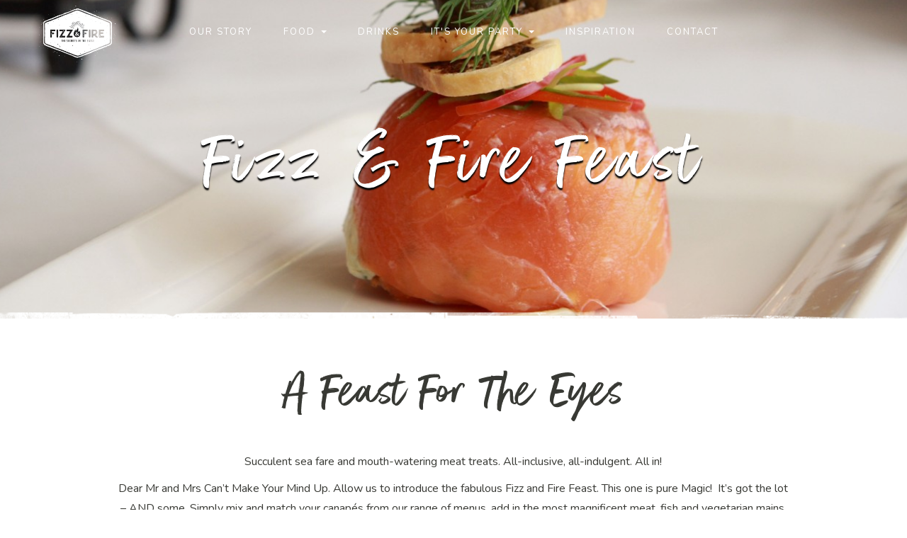

--- FILE ---
content_type: text/html; charset=UTF-8
request_url: http://fizzandfire.com/food/fizz-fire-feast
body_size: 4805
content:
<!DOCTYPE html>
<!--[if lt IE 7]><html lang="en" class="no-js lt-ie10 lt-ie9 lt-ie8 lt-ie7"><![endif]-->
<!--[if IE 7]><html lang="en" class="no-js lt-ie10 lt-ie9 lt-ie8"><![endif]-->
<!--[if IE 8]><html lang="en" class="no-js lt-ie10 lt-ie9"><![endif]-->
<!--[if IE 9]><html lang="en" class="no-js lt-ie10"><![endif]-->
<!--[if gt IE 9]><!--><html lang="en" class="no-js"><!--<![endif]--><head>
<meta charset="utf-8">
<title>Fizz &amp; Fire Feast - BBQ Caterers in Yorkshire</title>

    <meta name="author" content="Fizz and Fire" />
    <meta name="description" content="Yorkshire based BBQ catering specialists Fizz and Fire - all events, corporate and weddings" />
    <meta property="og:description" content="Yorkshire based BBQ catering specialists Fizz and Fire - all events, corporate and weddings" />
    <meta property="og:locale" content="en_GB" />
    <meta property="og:site_name" content="Fizz and Fire" />
    <meta property="og:title" content="Fizz &amp; Fire Feast - BBQ Caterers in Yorkshire" />
    <meta property="og:url" content="http://fizzandfire.com/food/fizz-fire-feast" />
    <meta name="twitter:card" content="summary" />
    <meta name="twitter:description" content="Yorkshire based BBQ catering specialists Fizz and Fire - all events, corporate and weddings" />
    <meta name="twitter:title" content="Fizz &amp; Fire Feast - BBQ Caterers in Yorkshire" />

<meta name="viewport" content="width=device-width, initial-scale=1, minimum-scale=1, maximum-scale=1">

<link rel="apple-touch-icon" sizes="180x180" href="http://fizzandfire.com/themes/fizzandfire/assets/graphics/favicons/apple-touch-icon.png">
<link rel="icon" type="image/png" sizes="32x32" href="http://fizzandfire.com/themes/fizzandfire/assets/graphics/favicons/favicon-32x32.png">
<link rel="icon" type="image/png" sizes="16x16" href="http://fizzandfire.com/themes/fizzandfire/assets/graphics/favicons/favicon-16x16.png">
<link rel="manifest" href="http://fizzandfire.com/themes/fizzandfire/assets/graphics/favicons/manifest.json">
<link rel="mask-icon" href="http://fizzandfire.com/themes/fizzandfire/assets/graphics/favicons/safari-pinned-tab.svg" color="#f4992a">
<meta name="theme-color" content="#383934">

<link href="http://fizzandfire.com/themes/fizzandfire/assets/css/critical.css" rel="stylesheet">
<script id="stylesheet-QR2IQ">(function(d){var ss=d.createElement('link'),ref=d.getElementById('stylesheet-QR2IQ');ss.rel='stylesheet',ss.href='http://fizzandfire.com/themes/fizzandfire/assets/css/styles.css',ss.media='only x',ref.parentNode.appendChild(ss,ref),setTimeout(function(){ss.media='all'},0);})(document);</script><noscript><link href="http://fizzandfire.com/themes/fizzandfire/assets/css/styles.css" rel="stylesheet" type="text/css" /></noscript>


<script>
(function(i,s,o,g,r,a,m){i['GoogleAnalyticsObject']=r;i[r]=i[r]||function(){
(i[r].q=i[r].q||[]).push(arguments)},i[r].l=1*new Date();a=s.createElement(o),
m=s.getElementsByTagName(o)[0];a.async=1;a.src=g;m.parentNode.insertBefore(a,m)
})(window,document,'script','https://www.google-analytics.com/analytics.js','ga');

ga('create', 'UA-97790789-1', 'auto');
ga('send', 'pageview');

</script></head>
<body class="page-foodfizz-fire-feast layout-default">
    <!--[if lt IE 9]>
<div class="upgrade-warning">
    <p class="upgrade-warning-title">Please upgrade your browser:</p>
    <p class="upgrade-warning-intro">In order to view and use this website properly you will need to upgrade to any of the following supported browsers for FREE:</p>
    <div class="upgrade-warning-inner">
        <a class="upgrade-warning-browser mod-ie" href="http://windows.microsoft.com/en-GB/internet-explorer/products/ie/home" style="width:220px;">Download Internet Explorer</a>
        <a class="upgrade-warning-browser mod-ff" href="http://www.mozilla.org/en-US/firefox/new/" style="width:146px;">Download Firefox</a>
        <a class="upgrade-warning-browser mod-gc" href="https://www.google.com/chrome" style="width:203px;">Download Google Chrome</a>
        <a class="upgrade-warning-browser mod-as" href="http://www.apple.com/safari/download/" style="width:143px;">Download Safari</a>
    </div>
    <p>We no longer supports Internet Explorer 8 and earlier because Microsoft is phasing out support. It has too many limitations that are holding<br />
    back new feature development and there are much better browsers available <strong>for free</strong>. We strongly recommends that you upgrade now.<br />
    Thank you.</p>
</div>
<![endif]-->    <header>
	<nav>

        <div class="container menu">
        	<div class="logos-wrapper">
				<a href="/" class="logo"><img alt="Fizz & Fire" src="http://fizzandfire.com/themes/fizzandfire/assets/graphics/logo-white.png"/></a>
				<a href="/" class="logo fixed hidden"><img alt="Fizz & Fire" src="http://fizzandfire.com/storage/app/uploads/public/rej/53b/bff/thumb__95_0_0_0_auto.png"/></a>
			</div>

			<ul class="clearfix">
	            	              <li class="">
	                <a href="/#story" >
	                  Our Story
	                </a>
	                	              </li>
	            	              <li class="active">
	                <a href="http://fizzandfire.com/food" aria-haspopup="true">
	                  Food
	                </a>
	                	                    <ul>
	                    	<div>
	                        	                            <li><a href="http://fizzandfire.com/food/yorkshire">Yorkshire</a></li>
	                        	                            <li><a href="http://fizzandfire.com/food/american">American</a></li>
	                        	                            <li><a href="http://fizzandfire.com/food/mexican">Mexican</a></li>
	                        	                            <li><a href="http://fizzandfire.com/food/mediterranean">Mediterranean</a></li>
	                        	                            <li><a href="http://fizzandfire.com/food/vegetarian">Vegetarian</a></li>
	                        	                            <li><a href="http://fizzandfire.com/food/fizz-fire-feast">Fizz &amp; Fire Feast</a></li>
	                        	                            <li><a href="http://fizzandfire.com/food/fizz-fire-evening-food">Fizz &amp; Fire Evening</a></li>
	                        	                            <li><a href="http://fizzandfire.com/food/fizz-fire-formal">Fizz &amp; Fire Formal</a></li>
	                        	                        	<li class="js-close-submenu menu-go-back"><a href="javascript:;">Go Back</a></li>
	                        </div>
	                    </ul>
	                	              </li>
	            	              <li class="">
	                <a href="http://fizzandfire.com/drinks" >
	                  Drinks
	                </a>
	                	              </li>
	            	              <li class="">
	                <a href="#" aria-haspopup="true">
	                  It&#039;s Your Party
	                </a>
	                	                    <ul>
	                    	<div>
	                        	                            <li><a href="http://fizzandfire.com/parties/wedding-parties">Wedding Parties</a></li>
	                        	                            <li><a href="http://fizzandfire.com/parties/private-parties">Private Parties</a></li>
	                        	                            <li><a href="http://fizzandfire.com/parties/corporate-parties">Corporate Parties</a></li>
	                        	                            <li><a href="http://fizzandfire.com/parties/shows-festivals-concerts">Shows, Festivals &amp; Concerts</a></li>
	                        	                            <li><a href="http://fizzandfire.com/parties/your-fizz-fire-party">Your Fizz &amp; Fire Party</a></li>
	                        	                        	<li class="js-close-submenu menu-go-back"><a href="javascript:;">Go Back</a></li>
	                        </div>
	                    </ul>
	                	              </li>
	            	              <li class="">
	                <a href="http://fizzandfire.com/news" >
	                  Inspiration
	                </a>
	                	              </li>
	            	              <li class="">
	                <a href="http://fizzandfire.com/contact" >
	                  Contact
	                </a>
	                	              </li>
	            			</ul>

        </div>

	</nav>

 </header>
	<div class="hero hero-default">
		<div class="hero-slide" style="background-image:url(http://fizzandfire.com/storage/app/uploads/public/rej/e3d/ea7/thumb__1400_900_0_0_auto.jpg)">
			<div class="content-holder">
				<h1>Fizz &amp; Fire Feast</h1>
			</div>
		</div>
        <div class="background-paint-bottom"></div>
	</div>

	<div class="container page-content">
		<div class="row">
			<div class="col-md-10 col-md-offset-1">
				        <h2 dir="ltr">A Feast For The Eyes</h2>

<p dir="ltr">Succulent sea fare and mouth-watering meat treats. All-inclusive, all-indulgent. All in!</p>

<p>Dear Mr and Mrs Can’t Make Your Mind Up. Allow us to introduce the fabulous Fizz and Fire Feast. This one is pure Magic! &nbsp;It’s got the lot – AND some. Simply mix and match your canapés from our range of menus, add in the most magnificent meat, fish and vegetarian mains, and finish with a choice of deliciously divine deserts. Hey Presto… something for everyone. Ta daaa!</p>
    
                    <ul class="list-unstyled download-list">
    </ul>        
    

			</div>
		</div>
	</div>

			<div class="container instagram-feed">
        <div class="row">
	        
	            <div class="col-xs-12 text-center">
	            	<a href="https://www.instagram.com/fizzandfire/" target="_blank"><i class="ico-instagram"></i></a>
	                <h2>#Fizz&Fire</h2>
	            </div>

	                	                    <div class="col-xs-6 col-md-2" data-type-id="3" data-type-name="Instagram" style="background-image:url(https://www.fizzandfire.com/storage/app/uploads/instagram/85200858_574688996454679_7614262332174853153_n.jpg);background-size:cover;background-position:center;min-height:200px">
    <a href="https://www.instagram.com/p/B81qbARHJJV/" target="_blank" class="absolute-link"></a>
</div>	                	                    <div class="col-xs-6 col-md-2" data-type-id="3" data-type-name="Instagram" style="background-image:url(https://www.fizzandfire.com/storage/app/uploads/instagram/82805119_631367497703100_7818451942996703207_n.jpg);background-size:cover;background-position:center;min-height:200px">
    <a href="https://www.instagram.com/p/B8taRvCI4aD/" target="_blank" class="absolute-link"></a>
</div>	                	                    <div class="col-xs-6 col-md-2" data-type-id="3" data-type-name="Instagram" style="background-image:url(https://www.fizzandfire.com/storage/app/uploads/instagram/84352512_176645300286843_7897312102628534614_n.jpg);background-size:cover;background-position:center;min-height:200px">
    <a href="https://www.instagram.com/p/B8lmJd0gIoH/" target="_blank" class="absolute-link"></a>
</div>	                	                    <div class="col-xs-6 col-md-2" data-type-id="3" data-type-name="Instagram" style="background-image:url(https://www.fizzandfire.com/storage/app/uploads/instagram/81603575_102566361280951_8716473215236425720_n.jpg);background-size:cover;background-position:center;min-height:200px">
    <a href="https://www.instagram.com/p/B8jF84DloV-/" target="_blank" class="absolute-link"></a>
</div>	                	                    <div class="col-xs-6 col-md-2" data-type-id="3" data-type-name="Instagram" style="background-image:url(https://www.fizzandfire.com/storage/app/uploads/instagram/83979714_545717932708667_6707436442955434688_n.jpg);background-size:cover;background-position:center;min-height:200px">
    <a href="https://www.instagram.com/p/B8bx4xuBMax/" target="_blank" class="absolute-link"></a>
</div>	                	                    <div class="col-xs-6 col-md-2" data-type-id="3" data-type-name="Instagram" style="background-image:url(https://www.fizzandfire.com/storage/app/uploads/instagram/83220880_2692569857705585_3323889696067564933_n.jpg);background-size:cover;background-position:center;min-height:200px">
    <a href="https://www.instagram.com/p/B8WVZE8HcaT/" target="_blank" class="absolute-link"></a>
</div>	                	                    <div class="col-xs-6 col-md-2" data-type-id="3" data-type-name="Instagram" style="background-image:url(https://www.fizzandfire.com/storage/app/uploads/instagram/83037554_2550908508512950_2209501678244179938_n.jpg);background-size:cover;background-position:center;min-height:200px">
    <a href="https://www.instagram.com/p/B8T1wHNj1NN/" target="_blank" class="absolute-link"></a>
</div>	                	                    <div class="col-xs-6 col-md-2" data-type-id="3" data-type-name="Instagram" style="background-image:url(https://www.fizzandfire.com/storage/app/uploads/instagram/83975508_227733168258126_5182660938432605678_n.jpg);background-size:cover;background-position:center;min-height:200px">
    <a href="https://www.instagram.com/p/B8O5VkYB7QS/" target="_blank" class="absolute-link"></a>
</div>	                	                    <div class="col-xs-6 col-md-2" data-type-id="3" data-type-name="Instagram" style="background-image:url(https://www.fizzandfire.com/storage/app/uploads/instagram/82885673_270141257293882_33376744239396380_n.jpg);background-size:cover;background-position:center;min-height:200px">
    <a href="https://www.instagram.com/p/B8JoTlxgdWz/" target="_blank" class="absolute-link"></a>
</div>	                	                    <div class="col-xs-6 col-md-2" data-type-id="3" data-type-name="Instagram" style="background-image:url(https://www.fizzandfire.com/storage/app/uploads/instagram/81726306_122242629106804_4221481421691807067_n.jpg);background-size:cover;background-position:center;min-height:200px">
    <a href="https://www.instagram.com/p/B8EsbrlnJ-5/" target="_blank" class="absolute-link"></a>
</div>	                	                    <div class="col-xs-6 col-md-2" data-type-id="3" data-type-name="Instagram" style="background-image:url(https://www.fizzandfire.com/storage/app/uploads/instagram/81780850_177840130102880_4415159243780656829_n.jpg);background-size:cover;background-position:center;min-height:200px">
    <a href="https://www.instagram.com/p/B71UP2CHdqw/" target="_blank" class="absolute-link"></a>
</div>	                	                    <div class="col-xs-6 col-md-2" data-type-id="3" data-type-name="Instagram" style="background-image:url(https://www.fizzandfire.com/storage/app/uploads/instagram/82255222_123175625575568_9144517024042486283_n.jpg);background-size:cover;background-position:center;min-height:200px">
    <a href="https://www.instagram.com/p/B7tqEQ_AzRX/" target="_blank" class="absolute-link"></a>
</div>	                
	        	    </div>
	</div>
	<div class="cta-block cta-block-orange food-categories">
		<div class="container">
			<div class="cta-content">
				<h2>You may also like...</h2>
				<div class="row">
	
					<div class="cards">
					    
					    					        <div class="col-md-4 col-sm-6 col-lg-2 card">
					        	<a href="/food/american">
						            <div class="card-header">
						                <img src="http://fizzandfire.com/storage/app/uploads/public/rej/d70/f2f/thumb__400_380_0_0_crop.jpg" alt="American at Fizz & Fire" class="img-responsive" />
						            </div>
						            <div class="card-body">
						                <h3>American</h3>
						                <p class="hidden">Galloni Laelius anteponebat, sed suavitatem</p>
						            </div>
						        </a>
					        </div>
					    					        <div class="col-md-4 col-sm-6 col-lg-2 card">
					        	<a href="/food/yorkshire">
						            <div class="card-header">
						                <img src="http://fizzandfire.com/storage/app/uploads/public/rej/9d5/cc1/thumb__400_380_0_0_crop.png" alt="Yorkshire at Fizz & Fire" class="img-responsive" />
						            </div>
						            <div class="card-body">
						                <h3>Yorkshire</h3>
						                <p class="hidden">Galloni Laelius anteponebat, sed suavitatem</p>
						            </div>
						        </a>
					        </div>
					    					        <div class="col-md-4 col-sm-6 col-lg-2 card">
					        	<a href="/food/mexican">
						            <div class="card-header">
						                <img src="http://fizzandfire.com/storage/app/uploads/public/rej/592/4db/thumb__400_380_0_0_crop.jpg" alt="Mexican at Fizz & Fire" class="img-responsive" />
						            </div>
						            <div class="card-body">
						                <h3>Mexican</h3>
						                <p class="hidden">Galloni Laelius anteponebat, sed suavitatem</p>
						            </div>
						        </a>
					        </div>
					    					        <div class="col-md-4 col-sm-6 col-lg-2 card">
					        	<a href="/food/mediterranean">
						            <div class="card-header">
						                <img src="http://fizzandfire.com/storage/app/uploads/public/rej/ef2/925/thumb__400_380_0_0_crop.png" alt="Mediterranean at Fizz & Fire" class="img-responsive" />
						            </div>
						            <div class="card-body">
						                <h3>Mediterranean</h3>
						                <p class="hidden"></p>
						            </div>
						        </a>
					        </div>
					    					        <div class="col-md-4 col-sm-6 col-lg-2 card">
					        	<a href="/food/fizz-fire-feast">
						            <div class="card-header">
						                <img src="http://fizzandfire.com/storage/app/uploads/public/rej/c69/555/thumb__400_380_0_0_crop.png" alt="Fizz &amp; Fire Feast at Fizz & Fire" class="img-responsive" />
						            </div>
						            <div class="card-body">
						                <h3>Fizz &amp; Fire Feast</h3>
						                <p class="hidden">At ego quem huic</p>
						            </div>
						        </a>
					        </div>
					    					        <div class="col-md-4 col-sm-6 col-lg-2 card">
					        	<a href="/food/fizz-fire-evening-food">
						            <div class="card-header">
						                <img src="http://fizzandfire.com/storage/app/uploads/public/rej/ed8/f27/thumb__400_380_0_0_crop.png" alt="Fizz &amp; Fire Evening Food at Fizz & Fire" class="img-responsive" />
						            </div>
						            <div class="card-body">
						                <h3>Fizz &amp; Fire Evening Food</h3>
						                <p class="hidden"></p>
						            </div>
						        </a>
					        </div>
					    				    </div>

					</div>
			</div>
		</div>
	</div>
	
	
	<footer>
	<div class="footer-strip">
		<div class="container">
			<div class="row">
				<div class="col-xs-12 newsletter-signup-container">
					<a href="/">
						<img alt="Bar Events UK" src="http://fizzandfire.com/storage/app/uploads/public/rej/53b/bff/thumb__200_0_0_0_auto.png"/>
					</a>
					<div id="mailSignUp6972ec3fbb10econtainer">
    <form id="newsletter" role="form"
          data-request="mailSignUp::onSignUp"
          data-request-success="$(this).find('input[type=text],input[type=email],textarea').val(''); $(this).find('input:checkbox').prop('checked', false); $(this).find('select').val('');"
          data-request-update="'mailSignUp::result': '#mailSignUp6972ec3fbb10econtainer'"
          data-field-error-messages="false"
          data-request-validation
          data-ga-event
          data-ga-category="Form"
          data-ga-label="Mailing list form">

          <div class="group">
            <input name="email" type="email" placeholder="Enter your email to stay up to date" required>
            <button type="submit" class="btn-primary btn pull-right" data-attach-loading>Send</button>
          </div>


    </form>
</div>				</div>

				<div class="col-xs-12">

					<ul class="menu">
						<li><span class="a">&copy; Fizz &amp; Fire 2026</span></li>

												  <li class="">
						    <a href="/terms-and-conditions">Terms &amp; Conditions</a>
						  </li>
												  <li class="">
						    <a href="/privacy-policy">Privacy Policy</a>
						  </li>
												  <li class="">
						    <a href="/cookie-policy">Cookie Policy</a>
						  </li>
												  <li class="">
						    <a href="http://fizzandfire.com/sitemap">Sitemap</a>
						  </li>
												<li><a href="https://sevensun.co.uk" title="powered by Sevensun" target="_blank">Website Powered by Sevensun</a></li>
					</ul>

					<ul class="list-social list-inline">
						<li class="hidden"><a href="#"><i class="ico-facebook"></i></a></li>
						<li><a href="https://www.instagram.com/fizzandfire/" target="_blank"><i class="ico-instagram"></i></a></li>
						<li class="hidden"><a href="#"><i class="ico-pinterest"></i></a></li>
						<li><a href="https://twitter.com/fizzandfire"  target="_blank"><i class="ico-twitter"></i></a></li>
						<li class="hidden"><a href="#"><i class="ico-linkedin"></i></a></li>
					</ul>
				</div>

			</div>
		</div>
	</div>
</footer>		<script type="text/javascript" src="//ajax.googleapis.com/ajax/libs/jquery/3.1.0/jquery.min.js"></script>

<script type="text/javascript" src="//maxcdn.bootstrapcdn.com/bootstrap/3.3.7/js/bootstrap.min.js"></script>

<script type="text/javascript" src="http://fizzandfire.com/themes/fizzandfire/assets/js/app.js"></script>

<script type="text/javascript" src="http://fizzandfire.com/themes/fizzandfire/assets/js/plugins/slick.js"></script>



</body>
</html>







--- FILE ---
content_type: text/css
request_url: http://fizzandfire.com/themes/fizzandfire/assets/css/critical.css
body_size: 23616
content:
@charset "UTF-8";
/* ======================================================== */
/* == Responsive Snap-point Variables ===================== */
/* ======================================================== */
@import url("https://fonts.googleapis.com/css?family=Nunito:400,700");
header nav {
  position: absolute;
  z-index: 11;
  width: 100%;
  padding: 20px 10px; }
  @media screen and (max-width: 991px) {
    header nav {
      padding: 0; } }
  header nav .logos-wrapper {
    position: absolute;
    top: 6px;
    z-index: 9; }
    @media screen and (max-width: 991px) {
      header nav .logos-wrapper {
        top: 0; } }
  header nav.fixed-top {
    position: fixed;
    right: 0;
    left: 0;
    top: 0;
    z-index: 12;
    background: #fff;
    border-bottom: 1px solid rgba(0, 0, 0, 0.04);
    padding: 15px 0; }
    @media screen and (max-width: 991px) {
      header nav.fixed-top {
        padding-top: 0;
        padding-bottom: 0; } }
    header nav.fixed-top .menu:not(.mobile-menu-opened) {
      transition: box-shadow .3s ease, background-color .3s ease; }
      header nav.fixed-top .menu:not(.mobile-menu-opened) .social-links ul.list-social li a {
        color: #383934; }
      header nav.fixed-top .menu:not(.mobile-menu-opened) .menu-mobile:after {
        color: #383934; }
      header nav.fixed-top .menu:not(.mobile-menu-opened) ul:not(.list-social) li:not(:last-of-type):after {
        color: #383934; }
      header nav.fixed-top .menu:not(.mobile-menu-opened) ul:not(.list-social) li a {
        color: #383934; }
        header nav.fixed-top .menu:not(.mobile-menu-opened) ul:not(.list-social) li a:hover {
          color: #383934; }
        header nav.fixed-top .menu:not(.mobile-menu-opened) ul:not(.list-social) li a:after {
          background-color: #383934; }
      header nav.fixed-top .menu:not(.mobile-menu-opened) ul:not(.list-social).normal-sub a:hover {
        color: #383934; }
      header nav.fixed-top .menu:not(.mobile-menu-opened) ul:not(.list-social) .menu-dropdown-icon:before {
        content: "+";
        display: none;
        cursor: pointer;
        float: right;
        padding: 10px 15px;
        background: #f6f6f6;
        color: #000; }
        @media screen and (max-width: 991px) {
          header nav.fixed-top .menu:not(.mobile-menu-opened) ul:not(.list-social) .menu-dropdown-icon:before {
            display: block; } }
      header nav.fixed-top .menu:not(.mobile-menu-opened) ul:not(.list-social) .menu-dropdown-icon > a:before {
        content: "";
        float: right;
        margin-left: 8px;
        width: 0;
        height: 0;
        border-left: 4px solid transparent;
        border-right: 4px solid transparent;
        border-top: 4px solid #383934;
        position: relative;
        top: 8px; }
        @media (max-width: 991px) {
          header nav.fixed-top .menu:not(.mobile-menu-opened) ul:not(.list-social) .menu-dropdown-icon > a:before {
            display: none; } }
  header nav .menu {
    margin: 0 auto;
    background: transparent;
    padding-left: 0;
    padding-right: 0; }
    header nav .menu-go-back {
      display: none; }
    @media screen and (max-width: 991px) {
      header nav .menu.mobile-menu-opened {
        background: #383934;
        position: fixed;
        height: 100vh;
        width: 100%; }
        header nav .menu.mobile-menu-opened .menu-mobile {
          background-color: #383934;
          border-bottom: none; }
          header nav .menu.mobile-menu-opened .menu-mobile:after {
            content: "×";
            font-size: 60px;
            line-height: 43px;
            z-index: 999; }
        header nav .menu.mobile-menu-opened .menu-go-back {
          display: block;
          margin-top: 40px; }
          header nav .menu.mobile-menu-opened .menu-go-back a {
            border: 1px solid #ccc;
            padding: 10px 40px;
            display: inline-block; }
            header nav .menu.mobile-menu-opened .menu-go-back a:hover {
              border: 1px solid #ccc; }
        header nav .menu.mobile-menu-opened .social-links {
          bottom: -60px;
          top: 100%;
          -webkit-transform: translateY(-100%);
          -moz-transform: translateY(-100%);
          -ms-transform: translateY(-100%);
          transform: translateY(-100%);
          position: absolute;
          position: absolute;
          display: block;
          float: none;
          width: 100%; }
          header nav .menu.mobile-menu-opened .social-links ul.list-social {
            top: 0;
            float: none;
            text-align: center;
            display: block; } }
    header nav .menu a.logo {
      display: inline-block;
      top: 5px;
      position: relative;
      float: left;
      border-bottom: 0; }
      @media screen and (max-width: 1199px) and (min-width: 992px) {
        header nav .menu a.logo {
          left: 15px; } }
      @media screen and (max-width: 991px) {
        header nav .menu a.logo {
          padding: 10px;
          top: 0; } }
      header nav .menu a.logo img {
        -webkit-transition: all 0.15s ease;
        -moz-transition: all 0.15s ease;
        -ms-transition: all 0.15s ease;
        -o-transition: all 0.15s ease;
        transition: all 0.15s ease;
        max-width: 110px;
        margin-top: -3px; }
        @media screen and (max-width: 991px) {
          header nav .menu a.logo img {
            max-width: 75px; } }
        header nav .menu a.logo img:hover {
          opacity: 0.7; }
    header nav .menu .social-links {
      display: inline-block;
      float: right;
      top: 0; }
      @media screen and (max-width: 1199px) {
        header nav .menu .social-links {
          display: none; } }
      header nav .menu .social-links ul.list-social {
        position: relative;
        top: 30px;
        float: right;
        margin-bottom: 0;
        display: inline-block; }
        @media (max-width: 991px) {
          header nav .menu .social-links ul.list-social li {
            padding-left: 5px;
            padding-right: 5px; } }
        header nav .menu .social-links ul.list-social li a {
          color: #fff;
          text-decoration: none;
          border-bottom: 0; }
          header nav .menu .social-links ul.list-social li a:hover, header nav .menu .social-links ul.list-social li a:active, header nav .menu .social-links ul.list-social li a:focus {
            text-decoration: none; }
    header nav .menu .menu-mobile {
      display: none;
      padding: 20px;
      color: #000;
      background: transparent;
      min-height: 65px;
      border-bottom: none; }
      @media screen and (max-width: 991px) {
        header nav .menu .menu-mobile {
          padding: 7px 10px;
          display: block; } }
      header nav .menu .menu-mobile:hover, header nav .menu .menu-mobile:active, header nav .menu .menu-mobile:focus {
        text-decoration: none; }
      header nav .menu .menu-mobile:after {
        color: #fff;
        content: "\f100";
        font-family: "Flaticon";
        font-size: 2.5rem;
        padding: 0;
        position: relative;
        top: 50%;
        float: right; }
    @media screen and (max-width: 991px) {
      header nav .menu .menu-dropdown-icon {
        position: static; } }
    header nav .menu .menu-dropdown-icon:before {
      content: "+";
      display: none;
      cursor: pointer;
      float: right;
      padding: 10px 15px;
      background: #222322;
      color: #fff;
      position: absolute;
      right: 0;
      z-index: 999999999; }
      @media screen and (max-width: 991px) {
        header nav .menu .menu-dropdown-icon:before {
          display: block; } }
    header nav .menu .menu-dropdown-icon > a:before {
      content: "";
      float: right;
      margin-left: 8px;
      width: 0;
      height: 0;
      border-left: 4px solid transparent;
      border-right: 4px solid transparent;
      border-top: 4px solid #fff;
      position: relative;
      top: 8px; }
      @media (max-width: 991px) {
        header nav .menu .menu-dropdown-icon > a:before {
          display: none; } }
    header nav .menu > ul {
      text-align: center;
      width: 100%;
      list-style: none;
      padding: 0;
      position: relative;
      box-sizing: border-box;
      clear: right;
      margin-bottom: 0; }
      @media (max-width: 991px) {
        header nav .menu > ul {
          display: none;
          width: 100%;
          top: 0; } }
      @media (max-width: 991px) {
        header nav .menu > ul.show-on-mobile {
          display: block !important;
          top: 50%;
          -webkit-transform: translateY(-50%);
          -moz-transform: translateY(-50%);
          -ms-transform: translateY(-50%);
          transform: translateY(-50%);
          position: absolute; }
          header nav .menu > ul.show-on-mobile li > ul {
            display: none; }
          header nav .menu > ul.show-on-mobile li a {
            color: #fff;
            font-size: 20px;
            font-weight: 400;
            line-height: 25px;
            position: relative;
            z-index: 0; }
            header nav .menu > ul.show-on-mobile li a:hover {
              border-bottom: 0; }
              header nav .menu > ul.show-on-mobile li a:hover:after {
                display: none; } }
      header nav .menu > ul:before, header nav .menu > ul:after {
        content: "";
        display: table; }
      header nav .menu > ul > ul:after {
        clear: both; }
      header nav .menu > ul > li {
        text-align: center;
        display: inline-block;
        background: transparent;
        padding: 0;
        margin: 0;
        padding: 10px 20px;
        line-height: 20px;
        position: relative; }
        @media screen and (max-width: 1199px) and (min-width: 992px) {
          header nav .menu > ul > li {
            padding: 10px; } }
        @media screen and (max-width: 991px) {
          header nav .menu > ul > li {
            padding: inherit; } }
        @media screen and (max-width: 991px) {
          header nav .menu > ul > li {
            line-height: 20px;
            width: 100%;
            display: block;
            float: none; } }
        header nav .menu > ul > li a {
          text-decoration: none;
          padding: 5px 0px;
          display: block;
          border-bottom: 0;
          font-size: 13px;
          text-align: center;
          letter-spacing: 2px;
          color: #FFFFFF;
          text-transform: uppercase;
          position: relative; }
          @media screen and (max-width: 1199px) and (min-width: 992px) {
            header nav .menu > ul > li a {
              font-size: 12px; } }
          @media screen and (max-width: 991px) and (min-width: 768px) {
            header nav .menu > ul > li a {
              text-decoration: none;
              padding: 14px;
              display: block;
              border-bottom: 0;
              font-size: 13px; } }
          @media screen and (max-width: 991px) {
            header nav .menu > ul > li a {
              padding: 10px; } }
          header nav .menu > ul > li a:after {
            content: '';
            position: absolute;
            bottom: 0;
            left: 0;
            right: 0;
            width: 100%;
            height: 2px;
            transform: scaleX(0);
            -webkit-transform: scaleX(0);
            background-color: #fff;
            transition: transform 0.3s; }
          header nav .menu > ul > li a:hover {
            border-bottom: 0;
            color: #fff; }
            header nav .menu > ul > li a:hover:after {
              transform: scaleX(1);
              -webkit-transform: scaleX(1); }
        header nav .menu > ul > li > ul {
          display: none;
          width: 100%;
          background: transparent;
          padding: 20px;
          position: absolute;
          z-index: 99;
          left: 0;
          margin: 0;
          list-style: none;
          box-sizing: border-box; }
          header nav .menu > ul > li > ul:before, header nav .menu > ul > li > ul:after {
            content: "";
            display: table; }
          header nav .menu > ul > li > ul > ul:after {
            clear: both; }
          header nav .menu > ul > li > ul li {
            margin: 0;
            padding-bottom: 0;
            list-style: none;
            width: 25%;
            background: transparent;
            float: left;
            line-height: 1; }
            header nav .menu > ul > li > ul li a {
              color: #777;
              padding: 0;
              display: block;
              border-bottom: 1px solid #ccc;
              font-size: 14px; }
              header nav .menu > ul > li > ul li a:hover {
                color: black; }
          header nav .menu > ul > li > ul.normal-sub {
            box-shadow: 0 2px 20px 0 rgba(0, 0, 0, 0.23);
            -wekit-box-shadow: 0 2px 20px 0 rgba(0, 0, 0, 0.23);
            width: 250px;
            left: 19px;
            display: none;
            border-radius: 0;
            background: #fff;
            margin-top: 5px; }
            @media all and (max-width: 991px) {
              header nav .menu > ul > li > ul.normal-sub {
                padding-left: 0 !important;
                line-height: 25px;
                position: absolute;
                left: 0;
                background: #383934;
                width: 100%;
                height: 100%;
                top: 0px;
                z-index: 999999999999; } }
            @media screen and (max-width: 991px) {
              header nav .menu > ul > li > ul.normal-sub > div {
                position: absolute;
                top: 40%;
                -webkit-transform: translateY(-40%);
                -ms-transform: translateY(-40%);
                transform: translateY(-40%);
                width: 100%; } }
            header nav .menu > ul > li > ul.normal-sub:after {
              bottom: 100%;
              left: 50%;
              border: solid transparent;
              content: " ";
              height: 0;
              width: 0;
              position: absolute;
              pointer-events: none;
              border-color: rgba(136, 183, 213, 0);
              border-bottom-color: #ffffff;
              border-width: 10px;
              margin-left: -11px; }
              @media screen and (max-width: 9999px) {
                header nav .menu > ul > li > ul.normal-sub:after {
                  display: none; } }
            @media screen and (max-width: 991px) {
              header nav .menu > ul > li > ul.normal-sub {
                width: 100%;
                display: none;
                box-shadow: none;
                left: 0;
                padding: inherit;
                padding-left: 28px; } }
            header nav .menu > ul > li > ul.normal-sub li {
              width: 100%; }
              header nav .menu > ul > li > ul.normal-sub li a {
                border: 0;
                line-height: 19px;
                padding: 7px 0;
                font-size: 12px;
                text-align: left;
                font-weight: 400; }
                @media screen and (max-width: 991px) {
                  header nav .menu > ul > li > ul.normal-sub li a {
                    text-align: center; } }
                header nav .menu > ul > li > ul.normal-sub li a:hover, header nav .menu > ul > li > ul.normal-sub li a:active, header nav .menu > ul > li > ul.normal-sub li a:focus {
                  color: #F4992A; }
                  header nav .menu > ul > li > ul.normal-sub li a:hover:after, header nav .menu > ul > li > ul.normal-sub li a:active:after, header nav .menu > ul > li > ul.normal-sub li a:focus:after {
                    display: none; }

/* =================================================================== */
/* == Page Layout ==================================================== */
/* =================================================================== */
html, body {
  position: relative;
  height: 100%;
  width: 100%; }

/* =================================================================== */
/* == Generic Fixes ================================================== */
/* =================================================================== */
/* This element causes scrollbars. It isn't needed... so just hide it! */
#fb-root {
  display: none; }

/* Give a google maps wrapper this class to stop bootstrap breaking the styles */
.google-map * {
  box-sizing: content-box; }

.google-map label {
  width: auto;
  display: inline; }

/* Fix for HTML dividers covering edit links */
.html-divider {
  margin: 0 !important;
  float: left !important; }

@font-face {
  font-family: 'BetterTimes';
  src: url("../fonts/better-times/BetterTimes.eot");
  src: url("../fonts/better-times/BetterTimes.eot?#iefix") format("embedded-opentype"), url("../fonts/better-times/BetterTimes.woff") format("woff"), url("../fonts/better-times/BetterTimes.ttf") format("truetype"), url("../fonts/better-times/BetterTimes.svg#BetterTimes") format("svg");
  font-weight: 300;
  font-style: normal; }

h1, h2, h3, h4, h5, h6,
.h1, .h2, .h3, .h4, .h5, .h6 {
  font-family: "BetterTimes";
  text-transform: initial;
  -webkit-font-smoothing: antialiased;
  -moz-osx-font-smoothing: grayscale; }

h2 {
  font-size: 120px; }
  @media all and (max-width: 767px) {
    h2 {
      font-size: 60px;
      margin-bottom: 30px; } }

a {
  color: #383934;
  -webkit-transition: all 0.15s ease;
  -moz-transition: all 0.15s ease;
  -ms-transition: all 0.15s ease;
  -o-transition: all 0.15s ease;
  transition: all 0.15s ease; }
  a:hover, a:focus, a:active {
    text-decoration: none;
    color: #1e1e1c; }

.hero {
  position: relative;
  margin-bottom: 60px; }
  @media screen and (max-width: 767px) {
    .hero {
      background: transparent;
      margin-bottom: 30px; } }
  .hero .hero-slide {
    background-size: cover;
    background-position: center center;
    background-repeat: no-repeat;
    background-attachment: fixed; }
  .hero .hero-slide:not(.no-overlay):before {
    position: absolute;
    content: "";
    width: 100%;
    height: 100%;
    top: 0;
    left: 0;
    z-index: 10;
    background: rgba(0, 0, 0, 0.05); }
  .hero-home .hero-slide {
    position: relative;
    display: inline-block;
    width: 100%;
    left: 0;
    overflow: hidden; }
    .hero-home .hero-slide-image {
      width: 100%;
      position: relative;
      min-height: 100vh;
      background-size: cover;
      background-position: center center;
      background-repeat: no-repeat; }
      .hero-home .hero-slide-image.move-left {
        -webkit-transform: translate3d(-40px, 0, 0);
        -moz-transform: translate3d(-40px, 0, 0);
        -ms-transform: translate3d(-40px, 0, 0);
        -o-transform: translate3d(-40px, 0, 0);
        transform: translate3d(-40px, 0, 0);
        -webkit-transition: all 6s linear 0s;
        -moz-transition: all 6s linear 0s;
        -ms-transition: all 6s linear 0s;
        -o-transition: all 6s linear 0s;
        transition: all 6s linear 0s; }
      @media screen and (max-width: 991px) {
        .hero-home .hero-slide-image {
          -webkit-transition: background-position 0s linear;
          -moz-transition: background-position 0s linear;
          -ms-transition: background-position 0s linear;
          -o-transition: background-position 0s linear;
          transition: background-position 0s linear;
          background-size: cover !important;
          background-attachment: initial !important;
          background-position: center !important; } }
      @media screen and (max-width: 767px) {
        .hero-home .hero-slide-image {
          min-height: 400px; } }
  .hero-home .slick-arrow {
    font-size: 60px;
    color: #fff;
    top: 44%;
    position: absolute;
    z-index: 10; }
    @media screen and (max-width: 767px) {
      .hero-home .slick-arrow {
        display: none !important; } }
    .hero-home .slick-arrow.slick-prev {
      left: 60px; }
      @media (max-width: 1024px) {
        .hero-home .slick-arrow.slick-prev {
          left: 10px; } }
    .hero-home .slick-arrow.slick-next {
      right: 60px; }
      @media (max-width: 1024px) {
        .hero-home .slick-arrow.slick-next {
          right: 10px; } }
  .hero-home .slick-dots {
    text-align: center;
    bottom: 70px; }
    @media screen and (max-width: 1024px) {
      .hero-home .slick-dots {
        bottom: 20px; } }
  .hero .content-holder {
    top: 50%;
    -webkit-transform: translateY(-50%);
    -moz-transform: translateY(-50%);
    -ms-transform: translateY(-50%);
    transform: translateY(-50%);
    position: absolute;
    display: block;
    text-align: center;
    width: 100%;
    z-index: 10;
    padding: 0 200px; }
    @media screen and (max-width: 1199px) {
      .hero .content-holder {
        padding: 0 50px; } }
    @media screen and (max-width: 767px) {
      .hero .content-holder {
        padding: 0 10px; } }
    .hero .content-holder h1, .hero .content-holder .h1 {
      font-size: 120px;
      text-align: center;
      line-height: 150px;
      letter-spacing: 5px;
      color: #FFFFFF;
      text-transform: none;
      margin-bottom: 10px;
      font-weight: 400;
      text-shadow: 0px 3px 2px #000; }
      .hero .content-holder h1:after, .hero .content-holder .h1:after {
        display: none; }
      @media screen and (max-width: 767px) {
        .hero .content-holder h1, .hero .content-holder .h1 {
          font-size: 70px;
          line-height: 70px;
          letter-spacing: 1px; } }
    .hero .content-holder p {
      font-size: 15px;
      text-align: center;
      line-height: 25px;
      color: #FFFFFF;
      max-width: 900px;
      margin: 0 auto;
      font-weight: 400; }
      @media screen and (max-width: 991px) {
        .hero .content-holder p {
          font-size: 18px;
          line-height: 25px; } }
      @media screen and (max-width: 767px) {
        .hero .content-holder p {
          font-size: 13px;
          line-height: 16px;
          letter-spacing: 1px; } }
  .hero-default .background-paint-bottom {
    bottom: -32px; }
  .hero-default .hero-slide {
    background-position: center;
    min-height: 450px;
    background-position: 50% -260px; }
    @media screen and (max-width: 991px) {
      .hero-default .hero-slide {
        min-height: 340px;
        background-attachment: initial;
        background-position: 50% 50% !important; } }
    .hero-default .hero-slide h1 {
      font-size: 120px;
      line-height: 110px;
      text-shadow: 0px 3px 2px #000; }
      @media screen and (max-width: 767px) {
        .hero-default .hero-slide h1 {
          font-size: 60px;
          line-height: 70px; } }
  .hero .btn {
    margin-top: 30px;
    display: inline-block; }

.splash-screen {
  position: absolute;
  width: 100%;
  left: 0;
  right: 0;
  height: 100%;
  z-index: 9999999;
  background-color: #383934;
  max-height: 100vh; }
  .splash-screen-content {
    width: 100%;
    text-align: center;
    top: 50%;
    -webkit-transform: translateY(-50%);
    -moz-transform: translateY(-50%);
    -ms-transform: translateY(-50%);
    transform: translateY(-50%);
    position: absolute; }
    .splash-screen-content p {
      margin-top: 15px;
      color: #fff;
      text-transform: uppercase;
      letter-spacing: 5px;
      font-size: 14px; }
    .splash-screen-content img {
      max-width: 150px; }

body {
  overflow: hidden; }

/*# sourceMappingURL=critical.css.map */


--- FILE ---
content_type: text/css
request_url: http://fizzandfire.com/themes/fizzandfire/assets/css/styles.css
body_size: 114690
content:
/*
** Folder structure loosely based on: http://www.sitepoint.com/architecture-sass-project/
** Preferred CSS Methodology: https://gist.github.com/bobbygrace/9e961e8982f42eb91b80
*/
/*! normalize.css v3.0.3 | MIT License | github.com/necolas/normalize.css */
@import url("https://fonts.googleapis.com/css?family=Nunito:400,700");
html {
  font-family: sans-serif;
  -ms-text-size-adjust: 100%;
  -webkit-text-size-adjust: 100%; }

body {
  margin: 0; }

article,
aside,
details,
figcaption,
figure,
footer,
header,
hgroup,
main,
menu,
nav,
section,
summary {
  display: block; }

audio,
canvas,
progress,
video {
  display: inline-block;
  vertical-align: baseline; }

audio:not([controls]) {
  display: none;
  height: 0; }

[hidden],
template {
  display: none; }

a {
  background-color: transparent; }

a:active,
a:hover {
  outline: 0; }

abbr[title] {
  border-bottom: 1px dotted; }

b,
strong {
  font-weight: bold; }

dfn {
  font-style: italic; }

h1 {
  font-size: 2em;
  margin: 0.67em 0; }

mark {
  background: #ff0;
  color: #000; }

small {
  font-size: 80%; }

sub,
sup {
  font-size: 75%;
  line-height: 0;
  position: relative;
  vertical-align: baseline; }

sup {
  top: -0.5em; }

sub {
  bottom: -0.25em; }

img {
  border: 0; }

svg:not(:root) {
  overflow: hidden; }

figure {
  margin: 1em 40px; }

hr {
  box-sizing: content-box;
  height: 0; }

pre {
  overflow: auto; }

code,
kbd,
pre,
samp {
  font-family: monospace, monospace;
  font-size: 1em; }

button,
input,
optgroup,
select,
textarea {
  color: inherit;
  font: inherit;
  margin: 0; }

button {
  overflow: visible; }

button,
select {
  text-transform: none; }

button,
html input[type="button"],
input[type="reset"],
input[type="submit"] {
  -webkit-appearance: button;
  cursor: pointer; }

button[disabled],
html input[disabled] {
  cursor: default; }

button::-moz-focus-inner,
input::-moz-focus-inner {
  border: 0;
  padding: 0; }

input {
  line-height: normal; }

input[type="checkbox"],
input[type="radio"] {
  box-sizing: border-box;
  padding: 0; }

input[type="number"]::-webkit-inner-spin-button,
input[type="number"]::-webkit-outer-spin-button {
  height: auto; }

input[type="search"] {
  -webkit-appearance: textfield;
  box-sizing: content-box; }

input[type="search"]::-webkit-search-cancel-button,
input[type="search"]::-webkit-search-decoration {
  -webkit-appearance: none; }

fieldset {
  border: 1px solid #c0c0c0;
  margin: 0 2px;
  padding: 0.35em 0.625em 0.75em; }

legend {
  border: 0;
  padding: 0; }

textarea {
  overflow: auto; }

optgroup {
  font-weight: bold; }

table {
  border-collapse: collapse;
  border-spacing: 0; }

td,
th {
  padding: 0; }

/*! Source: https://github.com/h5bp/html5-boilerplate/blob/master/src/css/main.css */
@media print {
  *,
  *:before,
  *:after {
    background: transparent !important;
    color: #000 !important;
    box-shadow: none !important;
    text-shadow: none !important; }
  a,
  a:visited {
    text-decoration: underline; }
  a[href]:after {
    content: " (" attr(href) ")"; }
  abbr[title]:after {
    content: " (" attr(title) ")"; }
  a[href^="#"]:after,
  a[href^="javascript:"]:after {
    content: ""; }
  pre,
  blockquote {
    border: 1px solid #999;
    page-break-inside: avoid; }
  thead {
    display: table-header-group; }
  tr,
  img {
    page-break-inside: avoid; }
  img {
    max-width: 100% !important; }
  p,
  h2,
  h3 {
    orphans: 3;
    widows: 3; }
  h2,
  h3 {
    page-break-after: avoid; }
  .navbar {
    display: none; }
  .btn > .caret,
  .dropup > .btn > .caret {
    border-top-color: #000 !important; }
  .label {
    border: 1px solid #000; }
  .table {
    border-collapse: collapse !important; }
    .table td,
    .table th {
      background-color: #fff !important; }
  .table-bordered th,
  .table-bordered td {
    border: 1px solid #ddd !important; } }

* {
  -webkit-box-sizing: border-box;
  -moz-box-sizing: border-box;
  box-sizing: border-box; }

*:before,
*:after {
  -webkit-box-sizing: border-box;
  -moz-box-sizing: border-box;
  box-sizing: border-box; }

html {
  font-size: 10px;
  -webkit-tap-highlight-color: transparent; }

body {
  font-family: "Helvetica Neue", Helvetica, Arial, sans-serif;
  font-size: 14px;
  line-height: 1.42857;
  color: #333333;
  background-color: #fff; }

input,
button,
select,
textarea {
  font-family: inherit;
  font-size: inherit;
  line-height: inherit; }

a {
  color: #337ab7;
  text-decoration: none; }
  a:hover, a:focus {
    color: #23527c;
    text-decoration: underline; }
  a:focus {
    outline: 5px auto -webkit-focus-ring-color;
    outline-offset: -2px; }

figure {
  margin: 0; }

img {
  vertical-align: middle; }

.img-responsive {
  display: block;
  max-width: 100%;
  height: auto; }

.img-rounded {
  border-radius: 6px; }

.img-thumbnail {
  padding: 4px;
  line-height: 1.42857;
  background-color: #fff;
  border: 1px solid #ddd;
  border-radius: 4px;
  -webkit-transition: all 0.2s ease-in-out;
  -o-transition: all 0.2s ease-in-out;
  transition: all 0.2s ease-in-out;
  display: inline-block;
  max-width: 100%;
  height: auto; }

.img-circle {
  border-radius: 50%; }

hr {
  margin-top: 20px;
  margin-bottom: 20px;
  border: 0;
  border-top: 1px solid #eeeeee; }

.sr-only {
  position: absolute;
  width: 1px;
  height: 1px;
  margin: -1px;
  padding: 0;
  overflow: hidden;
  clip: rect(0, 0, 0, 0);
  border: 0; }

.sr-only-focusable:active, .sr-only-focusable:focus {
  position: static;
  width: auto;
  height: auto;
  margin: 0;
  overflow: visible;
  clip: auto; }

[role="button"] {
  cursor: pointer; }

h1, h2, h3, h4, h5, h6,
.h1, .h2, .h3, .h4, .h5, .h6 {
  font-family: inherit;
  font-weight: 500;
  line-height: 1.1;
  color: inherit; }
  h1 small,
  h1 .small, h2 small,
  h2 .small, h3 small,
  h3 .small, h4 small,
  h4 .small, h5 small,
  h5 .small, h6 small,
  h6 .small,
  .h1 small,
  .h1 .small, .h2 small,
  .h2 .small, .h3 small,
  .h3 .small, .h4 small,
  .h4 .small, .h5 small,
  .h5 .small, .h6 small,
  .h6 .small {
    font-weight: normal;
    line-height: 1;
    color: #777777; }

h1, .h1,
h2, .h2,
h3, .h3 {
  margin-top: 20px;
  margin-bottom: 10px; }
  h1 small,
  h1 .small, .h1 small,
  .h1 .small,
  h2 small,
  h2 .small, .h2 small,
  .h2 .small,
  h3 small,
  h3 .small, .h3 small,
  .h3 .small {
    font-size: 65%; }

h4, .h4,
h5, .h5,
h6, .h6 {
  margin-top: 10px;
  margin-bottom: 10px; }
  h4 small,
  h4 .small, .h4 small,
  .h4 .small,
  h5 small,
  h5 .small, .h5 small,
  .h5 .small,
  h6 small,
  h6 .small, .h6 small,
  .h6 .small {
    font-size: 75%; }

h1, .h1 {
  font-size: 36px; }

h2, .h2 {
  font-size: 30px; }

h3, .h3 {
  font-size: 24px; }

h4, .h4 {
  font-size: 18px; }

h5, .h5 {
  font-size: 14px; }

h6, .h6 {
  font-size: 12px; }

p {
  margin: 0 0 10px; }

.lead {
  margin-bottom: 20px;
  font-size: 16px;
  font-weight: 300;
  line-height: 1.4; }
  @media (min-width: 768px) {
    .lead {
      font-size: 21px; } }

small,
.small {
  font-size: 85%; }

mark,
.mark {
  background-color: #fcf8e3;
  padding: .2em; }

.text-left {
  text-align: left; }

.text-right {
  text-align: right; }

.text-center {
  text-align: center; }

.text-justify {
  text-align: justify; }

.text-nowrap {
  white-space: nowrap; }

.text-lowercase {
  text-transform: lowercase; }

.text-uppercase, .initialism {
  text-transform: uppercase; }

.text-capitalize {
  text-transform: capitalize; }

.text-muted {
  color: #777777; }

.text-primary {
  color: #337ab7; }

a.text-primary:hover,
a.text-primary:focus {
  color: #286090; }

.text-success {
  color: #3c763d; }

a.text-success:hover,
a.text-success:focus {
  color: #2b542c; }

.text-info {
  color: #31708f; }

a.text-info:hover,
a.text-info:focus {
  color: #245269; }

.text-warning {
  color: #8a6d3b; }

a.text-warning:hover,
a.text-warning:focus {
  color: #66512c; }

.text-danger {
  color: #a94442; }

a.text-danger:hover,
a.text-danger:focus {
  color: #843534; }

.bg-primary {
  color: #fff; }

.bg-primary {
  background-color: #337ab7; }

a.bg-primary:hover,
a.bg-primary:focus {
  background-color: #286090; }

.bg-success {
  background-color: #dff0d8; }

a.bg-success:hover,
a.bg-success:focus {
  background-color: #c1e2b3; }

.bg-info {
  background-color: #d9edf7; }

a.bg-info:hover,
a.bg-info:focus {
  background-color: #afd9ee; }

.bg-warning {
  background-color: #fcf8e3; }

a.bg-warning:hover,
a.bg-warning:focus {
  background-color: #f7ecb5; }

.bg-danger {
  background-color: #f2dede; }

a.bg-danger:hover,
a.bg-danger:focus {
  background-color: #e4b9b9; }

.page-header {
  padding-bottom: 9px;
  margin: 40px 0 20px;
  border-bottom: 1px solid #eeeeee; }

ul,
ol {
  margin-top: 0;
  margin-bottom: 10px; }
  ul ul,
  ul ol,
  ol ul,
  ol ol {
    margin-bottom: 0; }

.list-unstyled {
  padding-left: 0;
  list-style: none; }

.list-inline {
  padding-left: 0;
  list-style: none;
  margin-left: -5px; }
  .list-inline > li {
    display: inline-block;
    padding-left: 5px;
    padding-right: 5px; }

dl {
  margin-top: 0;
  margin-bottom: 20px; }

dt,
dd {
  line-height: 1.42857; }

dt {
  font-weight: bold; }

dd {
  margin-left: 0; }

.dl-horizontal dd:before, .dl-horizontal dd:after {
  content: " ";
  display: table; }

.dl-horizontal dd:after {
  clear: both; }

@media (min-width: 768px) {
  .dl-horizontal dt {
    float: left;
    width: 160px;
    clear: left;
    text-align: right;
    overflow: hidden;
    text-overflow: ellipsis;
    white-space: nowrap; }
  .dl-horizontal dd {
    margin-left: 180px; } }

abbr[title],
abbr[data-original-title] {
  cursor: help;
  border-bottom: 1px dotted #777777; }

.initialism {
  font-size: 90%; }

blockquote {
  padding: 10px 20px;
  margin: 0 0 20px;
  font-size: 17.5px;
  border-left: 5px solid #eeeeee; }
  blockquote p:last-child,
  blockquote ul:last-child,
  blockquote ol:last-child {
    margin-bottom: 0; }
  blockquote footer,
  blockquote small,
  blockquote .small {
    display: block;
    font-size: 80%;
    line-height: 1.42857;
    color: #777777; }
    blockquote footer:before,
    blockquote small:before,
    blockquote .small:before {
      content: '\2014 \00A0'; }

.blockquote-reverse,
blockquote.pull-right {
  padding-right: 15px;
  padding-left: 0;
  border-right: 5px solid #eeeeee;
  border-left: 0;
  text-align: right; }
  .blockquote-reverse footer:before,
  .blockquote-reverse small:before,
  .blockquote-reverse .small:before,
  blockquote.pull-right footer:before,
  blockquote.pull-right small:before,
  blockquote.pull-right .small:before {
    content: ''; }
  .blockquote-reverse footer:after,
  .blockquote-reverse small:after,
  .blockquote-reverse .small:after,
  blockquote.pull-right footer:after,
  blockquote.pull-right small:after,
  blockquote.pull-right .small:after {
    content: '\00A0 \2014'; }

address {
  margin-bottom: 20px;
  font-style: normal;
  line-height: 1.42857; }

.container {
  margin-right: auto;
  margin-left: auto;
  padding-left: 15px;
  padding-right: 15px; }
  .container:before, .container:after {
    content: " ";
    display: table; }
  .container:after {
    clear: both; }
  @media (min-width: 768px) {
    .container {
      width: 750px; } }
  @media (min-width: 992px) {
    .container {
      width: 970px; } }
  @media (min-width: 1200px) {
    .container {
      width: 1170px; } }

.container-fluid {
  margin-right: auto;
  margin-left: auto;
  padding-left: 15px;
  padding-right: 15px; }
  .container-fluid:before, .container-fluid:after {
    content: " ";
    display: table; }
  .container-fluid:after {
    clear: both; }

.row {
  margin-left: -15px;
  margin-right: -15px; }
  .row:before, .row:after {
    content: " ";
    display: table; }
  .row:after {
    clear: both; }

.col-xs-1, .col-sm-1, .col-md-1, .col-lg-1, .col-xs-2, .col-sm-2, .col-md-2, .col-lg-2, .col-xs-3, .col-sm-3, .col-md-3, .col-lg-3, .col-xs-4, .col-sm-4, .col-md-4, .col-lg-4, .col-xs-5, .col-sm-5, .col-md-5, .col-lg-5, .col-xs-6, .col-sm-6, .col-md-6, .col-lg-6, .col-xs-7, .col-sm-7, .col-md-7, .col-lg-7, .col-xs-8, .col-sm-8, .col-md-8, .col-lg-8, .col-xs-9, .col-sm-9, .col-md-9, .col-lg-9, .col-xs-10, .col-sm-10, .col-md-10, .col-lg-10, .col-xs-11, .col-sm-11, .col-md-11, .col-lg-11, .col-xs-12, .col-sm-12, .col-md-12, .col-lg-12 {
  position: relative;
  min-height: 1px;
  padding-left: 15px;
  padding-right: 15px; }

.col-xs-1, .col-xs-2, .col-xs-3, .col-xs-4, .col-xs-5, .col-xs-6, .col-xs-7, .col-xs-8, .col-xs-9, .col-xs-10, .col-xs-11, .col-xs-12 {
  float: left; }

.col-xs-1 {
  width: 8.33333%; }

.col-xs-2 {
  width: 16.66667%; }

.col-xs-3 {
  width: 25%; }

.col-xs-4 {
  width: 33.33333%; }

.col-xs-5 {
  width: 41.66667%; }

.col-xs-6 {
  width: 50%; }

.col-xs-7 {
  width: 58.33333%; }

.col-xs-8 {
  width: 66.66667%; }

.col-xs-9 {
  width: 75%; }

.col-xs-10 {
  width: 83.33333%; }

.col-xs-11 {
  width: 91.66667%; }

.col-xs-12 {
  width: 100%; }

.col-xs-pull-0 {
  right: auto; }

.col-xs-pull-1 {
  right: 8.33333%; }

.col-xs-pull-2 {
  right: 16.66667%; }

.col-xs-pull-3 {
  right: 25%; }

.col-xs-pull-4 {
  right: 33.33333%; }

.col-xs-pull-5 {
  right: 41.66667%; }

.col-xs-pull-6 {
  right: 50%; }

.col-xs-pull-7 {
  right: 58.33333%; }

.col-xs-pull-8 {
  right: 66.66667%; }

.col-xs-pull-9 {
  right: 75%; }

.col-xs-pull-10 {
  right: 83.33333%; }

.col-xs-pull-11 {
  right: 91.66667%; }

.col-xs-pull-12 {
  right: 100%; }

.col-xs-push-0 {
  left: auto; }

.col-xs-push-1 {
  left: 8.33333%; }

.col-xs-push-2 {
  left: 16.66667%; }

.col-xs-push-3 {
  left: 25%; }

.col-xs-push-4 {
  left: 33.33333%; }

.col-xs-push-5 {
  left: 41.66667%; }

.col-xs-push-6 {
  left: 50%; }

.col-xs-push-7 {
  left: 58.33333%; }

.col-xs-push-8 {
  left: 66.66667%; }

.col-xs-push-9 {
  left: 75%; }

.col-xs-push-10 {
  left: 83.33333%; }

.col-xs-push-11 {
  left: 91.66667%; }

.col-xs-push-12 {
  left: 100%; }

.col-xs-offset-0 {
  margin-left: 0%; }

.col-xs-offset-1 {
  margin-left: 8.33333%; }

.col-xs-offset-2 {
  margin-left: 16.66667%; }

.col-xs-offset-3 {
  margin-left: 25%; }

.col-xs-offset-4 {
  margin-left: 33.33333%; }

.col-xs-offset-5 {
  margin-left: 41.66667%; }

.col-xs-offset-6 {
  margin-left: 50%; }

.col-xs-offset-7 {
  margin-left: 58.33333%; }

.col-xs-offset-8 {
  margin-left: 66.66667%; }

.col-xs-offset-9 {
  margin-left: 75%; }

.col-xs-offset-10 {
  margin-left: 83.33333%; }

.col-xs-offset-11 {
  margin-left: 91.66667%; }

.col-xs-offset-12 {
  margin-left: 100%; }

@media (min-width: 768px) {
  .col-sm-1, .col-sm-2, .col-sm-3, .col-sm-4, .col-sm-5, .col-sm-6, .col-sm-7, .col-sm-8, .col-sm-9, .col-sm-10, .col-sm-11, .col-sm-12 {
    float: left; }
  .col-sm-1 {
    width: 8.33333%; }
  .col-sm-2 {
    width: 16.66667%; }
  .col-sm-3 {
    width: 25%; }
  .col-sm-4 {
    width: 33.33333%; }
  .col-sm-5 {
    width: 41.66667%; }
  .col-sm-6 {
    width: 50%; }
  .col-sm-7 {
    width: 58.33333%; }
  .col-sm-8 {
    width: 66.66667%; }
  .col-sm-9 {
    width: 75%; }
  .col-sm-10 {
    width: 83.33333%; }
  .col-sm-11 {
    width: 91.66667%; }
  .col-sm-12 {
    width: 100%; }
  .col-sm-pull-0 {
    right: auto; }
  .col-sm-pull-1 {
    right: 8.33333%; }
  .col-sm-pull-2 {
    right: 16.66667%; }
  .col-sm-pull-3 {
    right: 25%; }
  .col-sm-pull-4 {
    right: 33.33333%; }
  .col-sm-pull-5 {
    right: 41.66667%; }
  .col-sm-pull-6 {
    right: 50%; }
  .col-sm-pull-7 {
    right: 58.33333%; }
  .col-sm-pull-8 {
    right: 66.66667%; }
  .col-sm-pull-9 {
    right: 75%; }
  .col-sm-pull-10 {
    right: 83.33333%; }
  .col-sm-pull-11 {
    right: 91.66667%; }
  .col-sm-pull-12 {
    right: 100%; }
  .col-sm-push-0 {
    left: auto; }
  .col-sm-push-1 {
    left: 8.33333%; }
  .col-sm-push-2 {
    left: 16.66667%; }
  .col-sm-push-3 {
    left: 25%; }
  .col-sm-push-4 {
    left: 33.33333%; }
  .col-sm-push-5 {
    left: 41.66667%; }
  .col-sm-push-6 {
    left: 50%; }
  .col-sm-push-7 {
    left: 58.33333%; }
  .col-sm-push-8 {
    left: 66.66667%; }
  .col-sm-push-9 {
    left: 75%; }
  .col-sm-push-10 {
    left: 83.33333%; }
  .col-sm-push-11 {
    left: 91.66667%; }
  .col-sm-push-12 {
    left: 100%; }
  .col-sm-offset-0 {
    margin-left: 0%; }
  .col-sm-offset-1 {
    margin-left: 8.33333%; }
  .col-sm-offset-2 {
    margin-left: 16.66667%; }
  .col-sm-offset-3 {
    margin-left: 25%; }
  .col-sm-offset-4 {
    margin-left: 33.33333%; }
  .col-sm-offset-5 {
    margin-left: 41.66667%; }
  .col-sm-offset-6 {
    margin-left: 50%; }
  .col-sm-offset-7 {
    margin-left: 58.33333%; }
  .col-sm-offset-8 {
    margin-left: 66.66667%; }
  .col-sm-offset-9 {
    margin-left: 75%; }
  .col-sm-offset-10 {
    margin-left: 83.33333%; }
  .col-sm-offset-11 {
    margin-left: 91.66667%; }
  .col-sm-offset-12 {
    margin-left: 100%; } }

@media (min-width: 992px) {
  .col-md-1, .col-md-2, .col-md-3, .col-md-4, .col-md-5, .col-md-6, .col-md-7, .col-md-8, .col-md-9, .col-md-10, .col-md-11, .col-md-12 {
    float: left; }
  .col-md-1 {
    width: 8.33333%; }
  .col-md-2 {
    width: 16.66667%; }
  .col-md-3 {
    width: 25%; }
  .col-md-4 {
    width: 33.33333%; }
  .col-md-5 {
    width: 41.66667%; }
  .col-md-6 {
    width: 50%; }
  .col-md-7 {
    width: 58.33333%; }
  .col-md-8 {
    width: 66.66667%; }
  .col-md-9 {
    width: 75%; }
  .col-md-10 {
    width: 83.33333%; }
  .col-md-11 {
    width: 91.66667%; }
  .col-md-12 {
    width: 100%; }
  .col-md-pull-0 {
    right: auto; }
  .col-md-pull-1 {
    right: 8.33333%; }
  .col-md-pull-2 {
    right: 16.66667%; }
  .col-md-pull-3 {
    right: 25%; }
  .col-md-pull-4 {
    right: 33.33333%; }
  .col-md-pull-5 {
    right: 41.66667%; }
  .col-md-pull-6 {
    right: 50%; }
  .col-md-pull-7 {
    right: 58.33333%; }
  .col-md-pull-8 {
    right: 66.66667%; }
  .col-md-pull-9 {
    right: 75%; }
  .col-md-pull-10 {
    right: 83.33333%; }
  .col-md-pull-11 {
    right: 91.66667%; }
  .col-md-pull-12 {
    right: 100%; }
  .col-md-push-0 {
    left: auto; }
  .col-md-push-1 {
    left: 8.33333%; }
  .col-md-push-2 {
    left: 16.66667%; }
  .col-md-push-3 {
    left: 25%; }
  .col-md-push-4 {
    left: 33.33333%; }
  .col-md-push-5 {
    left: 41.66667%; }
  .col-md-push-6 {
    left: 50%; }
  .col-md-push-7 {
    left: 58.33333%; }
  .col-md-push-8 {
    left: 66.66667%; }
  .col-md-push-9 {
    left: 75%; }
  .col-md-push-10 {
    left: 83.33333%; }
  .col-md-push-11 {
    left: 91.66667%; }
  .col-md-push-12 {
    left: 100%; }
  .col-md-offset-0 {
    margin-left: 0%; }
  .col-md-offset-1 {
    margin-left: 8.33333%; }
  .col-md-offset-2 {
    margin-left: 16.66667%; }
  .col-md-offset-3 {
    margin-left: 25%; }
  .col-md-offset-4 {
    margin-left: 33.33333%; }
  .col-md-offset-5 {
    margin-left: 41.66667%; }
  .col-md-offset-6 {
    margin-left: 50%; }
  .col-md-offset-7 {
    margin-left: 58.33333%; }
  .col-md-offset-8 {
    margin-left: 66.66667%; }
  .col-md-offset-9 {
    margin-left: 75%; }
  .col-md-offset-10 {
    margin-left: 83.33333%; }
  .col-md-offset-11 {
    margin-left: 91.66667%; }
  .col-md-offset-12 {
    margin-left: 100%; } }

@media (min-width: 1200px) {
  .col-lg-1, .col-lg-2, .col-lg-3, .col-lg-4, .col-lg-5, .col-lg-6, .col-lg-7, .col-lg-8, .col-lg-9, .col-lg-10, .col-lg-11, .col-lg-12 {
    float: left; }
  .col-lg-1 {
    width: 8.33333%; }
  .col-lg-2 {
    width: 16.66667%; }
  .col-lg-3 {
    width: 25%; }
  .col-lg-4 {
    width: 33.33333%; }
  .col-lg-5 {
    width: 41.66667%; }
  .col-lg-6 {
    width: 50%; }
  .col-lg-7 {
    width: 58.33333%; }
  .col-lg-8 {
    width: 66.66667%; }
  .col-lg-9 {
    width: 75%; }
  .col-lg-10 {
    width: 83.33333%; }
  .col-lg-11 {
    width: 91.66667%; }
  .col-lg-12 {
    width: 100%; }
  .col-lg-pull-0 {
    right: auto; }
  .col-lg-pull-1 {
    right: 8.33333%; }
  .col-lg-pull-2 {
    right: 16.66667%; }
  .col-lg-pull-3 {
    right: 25%; }
  .col-lg-pull-4 {
    right: 33.33333%; }
  .col-lg-pull-5 {
    right: 41.66667%; }
  .col-lg-pull-6 {
    right: 50%; }
  .col-lg-pull-7 {
    right: 58.33333%; }
  .col-lg-pull-8 {
    right: 66.66667%; }
  .col-lg-pull-9 {
    right: 75%; }
  .col-lg-pull-10 {
    right: 83.33333%; }
  .col-lg-pull-11 {
    right: 91.66667%; }
  .col-lg-pull-12 {
    right: 100%; }
  .col-lg-push-0 {
    left: auto; }
  .col-lg-push-1 {
    left: 8.33333%; }
  .col-lg-push-2 {
    left: 16.66667%; }
  .col-lg-push-3 {
    left: 25%; }
  .col-lg-push-4 {
    left: 33.33333%; }
  .col-lg-push-5 {
    left: 41.66667%; }
  .col-lg-push-6 {
    left: 50%; }
  .col-lg-push-7 {
    left: 58.33333%; }
  .col-lg-push-8 {
    left: 66.66667%; }
  .col-lg-push-9 {
    left: 75%; }
  .col-lg-push-10 {
    left: 83.33333%; }
  .col-lg-push-11 {
    left: 91.66667%; }
  .col-lg-push-12 {
    left: 100%; }
  .col-lg-offset-0 {
    margin-left: 0%; }
  .col-lg-offset-1 {
    margin-left: 8.33333%; }
  .col-lg-offset-2 {
    margin-left: 16.66667%; }
  .col-lg-offset-3 {
    margin-left: 25%; }
  .col-lg-offset-4 {
    margin-left: 33.33333%; }
  .col-lg-offset-5 {
    margin-left: 41.66667%; }
  .col-lg-offset-6 {
    margin-left: 50%; }
  .col-lg-offset-7 {
    margin-left: 58.33333%; }
  .col-lg-offset-8 {
    margin-left: 66.66667%; }
  .col-lg-offset-9 {
    margin-left: 75%; }
  .col-lg-offset-10 {
    margin-left: 83.33333%; }
  .col-lg-offset-11 {
    margin-left: 91.66667%; }
  .col-lg-offset-12 {
    margin-left: 100%; } }

table {
  background-color: transparent; }

caption {
  padding-top: 8px;
  padding-bottom: 8px;
  color: #777777;
  text-align: left; }

th {
  text-align: left; }

.table {
  width: 100%;
  max-width: 100%;
  margin-bottom: 20px; }
  .table > thead > tr > th,
  .table > thead > tr > td,
  .table > tbody > tr > th,
  .table > tbody > tr > td,
  .table > tfoot > tr > th,
  .table > tfoot > tr > td {
    padding: 8px;
    line-height: 1.42857;
    vertical-align: top;
    border-top: 1px solid #ddd; }
  .table > thead > tr > th {
    vertical-align: bottom;
    border-bottom: 2px solid #ddd; }
  .table > caption + thead > tr:first-child > th,
  .table > caption + thead > tr:first-child > td,
  .table > colgroup + thead > tr:first-child > th,
  .table > colgroup + thead > tr:first-child > td,
  .table > thead:first-child > tr:first-child > th,
  .table > thead:first-child > tr:first-child > td {
    border-top: 0; }
  .table > tbody + tbody {
    border-top: 2px solid #ddd; }
  .table .table {
    background-color: #fff; }

.table-condensed > thead > tr > th,
.table-condensed > thead > tr > td,
.table-condensed > tbody > tr > th,
.table-condensed > tbody > tr > td,
.table-condensed > tfoot > tr > th,
.table-condensed > tfoot > tr > td {
  padding: 5px; }

.table-bordered {
  border: 1px solid #ddd; }
  .table-bordered > thead > tr > th,
  .table-bordered > thead > tr > td,
  .table-bordered > tbody > tr > th,
  .table-bordered > tbody > tr > td,
  .table-bordered > tfoot > tr > th,
  .table-bordered > tfoot > tr > td {
    border: 1px solid #ddd; }
  .table-bordered > thead > tr > th,
  .table-bordered > thead > tr > td {
    border-bottom-width: 2px; }

.table-striped > tbody > tr:nth-of-type(odd) {
  background-color: #f9f9f9; }

.table-hover > tbody > tr:hover {
  background-color: #f5f5f5; }

table col[class*="col-"] {
  position: static;
  float: none;
  display: table-column; }

table td[class*="col-"],
table th[class*="col-"] {
  position: static;
  float: none;
  display: table-cell; }

.table > thead > tr > td.active,
.table > thead > tr > th.active,
.table > thead > tr.active > td,
.table > thead > tr.active > th,
.table > tbody > tr > td.active,
.table > tbody > tr > th.active,
.table > tbody > tr.active > td,
.table > tbody > tr.active > th,
.table > tfoot > tr > td.active,
.table > tfoot > tr > th.active,
.table > tfoot > tr.active > td,
.table > tfoot > tr.active > th {
  background-color: #f5f5f5; }

.table-hover > tbody > tr > td.active:hover,
.table-hover > tbody > tr > th.active:hover,
.table-hover > tbody > tr.active:hover > td,
.table-hover > tbody > tr:hover > .active,
.table-hover > tbody > tr.active:hover > th {
  background-color: #e8e8e8; }

.table > thead > tr > td.success,
.table > thead > tr > th.success,
.table > thead > tr.success > td,
.table > thead > tr.success > th,
.table > tbody > tr > td.success,
.table > tbody > tr > th.success,
.table > tbody > tr.success > td,
.table > tbody > tr.success > th,
.table > tfoot > tr > td.success,
.table > tfoot > tr > th.success,
.table > tfoot > tr.success > td,
.table > tfoot > tr.success > th {
  background-color: #dff0d8; }

.table-hover > tbody > tr > td.success:hover,
.table-hover > tbody > tr > th.success:hover,
.table-hover > tbody > tr.success:hover > td,
.table-hover > tbody > tr:hover > .success,
.table-hover > tbody > tr.success:hover > th {
  background-color: #d0e9c6; }

.table > thead > tr > td.info,
.table > thead > tr > th.info,
.table > thead > tr.info > td,
.table > thead > tr.info > th,
.table > tbody > tr > td.info,
.table > tbody > tr > th.info,
.table > tbody > tr.info > td,
.table > tbody > tr.info > th,
.table > tfoot > tr > td.info,
.table > tfoot > tr > th.info,
.table > tfoot > tr.info > td,
.table > tfoot > tr.info > th {
  background-color: #d9edf7; }

.table-hover > tbody > tr > td.info:hover,
.table-hover > tbody > tr > th.info:hover,
.table-hover > tbody > tr.info:hover > td,
.table-hover > tbody > tr:hover > .info,
.table-hover > tbody > tr.info:hover > th {
  background-color: #c4e3f3; }

.table > thead > tr > td.warning,
.table > thead > tr > th.warning,
.table > thead > tr.warning > td,
.table > thead > tr.warning > th,
.table > tbody > tr > td.warning,
.table > tbody > tr > th.warning,
.table > tbody > tr.warning > td,
.table > tbody > tr.warning > th,
.table > tfoot > tr > td.warning,
.table > tfoot > tr > th.warning,
.table > tfoot > tr.warning > td,
.table > tfoot > tr.warning > th {
  background-color: #fcf8e3; }

.table-hover > tbody > tr > td.warning:hover,
.table-hover > tbody > tr > th.warning:hover,
.table-hover > tbody > tr.warning:hover > td,
.table-hover > tbody > tr:hover > .warning,
.table-hover > tbody > tr.warning:hover > th {
  background-color: #faf2cc; }

.table > thead > tr > td.danger,
.table > thead > tr > th.danger,
.table > thead > tr.danger > td,
.table > thead > tr.danger > th,
.table > tbody > tr > td.danger,
.table > tbody > tr > th.danger,
.table > tbody > tr.danger > td,
.table > tbody > tr.danger > th,
.table > tfoot > tr > td.danger,
.table > tfoot > tr > th.danger,
.table > tfoot > tr.danger > td,
.table > tfoot > tr.danger > th {
  background-color: #f2dede; }

.table-hover > tbody > tr > td.danger:hover,
.table-hover > tbody > tr > th.danger:hover,
.table-hover > tbody > tr.danger:hover > td,
.table-hover > tbody > tr:hover > .danger,
.table-hover > tbody > tr.danger:hover > th {
  background-color: #ebcccc; }

.table-responsive {
  overflow-x: auto;
  min-height: 0.01%; }
  @media screen and (max-width: 767px) {
    .table-responsive {
      width: 100%;
      margin-bottom: 15px;
      overflow-y: hidden;
      -ms-overflow-style: -ms-autohiding-scrollbar;
      border: 1px solid #ddd; }
      .table-responsive > .table {
        margin-bottom: 0; }
        .table-responsive > .table > thead > tr > th,
        .table-responsive > .table > thead > tr > td,
        .table-responsive > .table > tbody > tr > th,
        .table-responsive > .table > tbody > tr > td,
        .table-responsive > .table > tfoot > tr > th,
        .table-responsive > .table > tfoot > tr > td {
          white-space: nowrap; }
      .table-responsive > .table-bordered {
        border: 0; }
        .table-responsive > .table-bordered > thead > tr > th:first-child,
        .table-responsive > .table-bordered > thead > tr > td:first-child,
        .table-responsive > .table-bordered > tbody > tr > th:first-child,
        .table-responsive > .table-bordered > tbody > tr > td:first-child,
        .table-responsive > .table-bordered > tfoot > tr > th:first-child,
        .table-responsive > .table-bordered > tfoot > tr > td:first-child {
          border-left: 0; }
        .table-responsive > .table-bordered > thead > tr > th:last-child,
        .table-responsive > .table-bordered > thead > tr > td:last-child,
        .table-responsive > .table-bordered > tbody > tr > th:last-child,
        .table-responsive > .table-bordered > tbody > tr > td:last-child,
        .table-responsive > .table-bordered > tfoot > tr > th:last-child,
        .table-responsive > .table-bordered > tfoot > tr > td:last-child {
          border-right: 0; }
        .table-responsive > .table-bordered > tbody > tr:last-child > th,
        .table-responsive > .table-bordered > tbody > tr:last-child > td,
        .table-responsive > .table-bordered > tfoot > tr:last-child > th,
        .table-responsive > .table-bordered > tfoot > tr:last-child > td {
          border-bottom: 0; } }

fieldset {
  padding: 0;
  margin: 0;
  border: 0;
  min-width: 0; }

legend {
  display: block;
  width: 100%;
  padding: 0;
  margin-bottom: 20px;
  font-size: 21px;
  line-height: inherit;
  color: #333333;
  border: 0;
  border-bottom: 1px solid #e5e5e5; }

label {
  display: inline-block;
  max-width: 100%;
  margin-bottom: 5px;
  font-weight: bold; }

input[type="search"] {
  -webkit-box-sizing: border-box;
  -moz-box-sizing: border-box;
  box-sizing: border-box; }

input[type="radio"],
input[type="checkbox"] {
  margin: 4px 0 0;
  margin-top: 1px \9;
  line-height: normal; }

input[type="file"] {
  display: block; }

input[type="range"] {
  display: block;
  width: 100%; }

select[multiple],
select[size] {
  height: auto; }

input[type="file"]:focus,
input[type="radio"]:focus,
input[type="checkbox"]:focus {
  outline: 5px auto -webkit-focus-ring-color;
  outline-offset: -2px; }

output {
  display: block;
  padding-top: 7px;
  font-size: 14px;
  line-height: 1.42857;
  color: #555555; }

.form-control {
  display: block;
  width: 100%;
  height: 34px;
  padding: 6px 12px;
  font-size: 14px;
  line-height: 1.42857;
  color: #555555;
  background-color: #fff;
  background-image: none;
  border: 1px solid #ccc;
  border-radius: 4px;
  -webkit-box-shadow: inset 0 1px 1px rgba(0, 0, 0, 0.075);
  box-shadow: inset 0 1px 1px rgba(0, 0, 0, 0.075);
  -webkit-transition: border-color ease-in-out 0.15s, box-shadow ease-in-out 0.15s;
  -o-transition: border-color ease-in-out 0.15s, box-shadow ease-in-out 0.15s;
  transition: border-color ease-in-out 0.15s, box-shadow ease-in-out 0.15s; }
  .form-control:focus {
    border-color: #66afe9;
    outline: 0;
    -webkit-box-shadow: inset 0 1px 1px rgba(0, 0, 0, 0.075), 0 0 8px rgba(102, 175, 233, 0.6);
    box-shadow: inset 0 1px 1px rgba(0, 0, 0, 0.075), 0 0 8px rgba(102, 175, 233, 0.6); }
  .form-control::-moz-placeholder {
    color: #999;
    opacity: 1; }
  .form-control:-ms-input-placeholder {
    color: #999; }
  .form-control::-webkit-input-placeholder {
    color: #999; }
  .form-control::-ms-expand {
    border: 0;
    background-color: transparent; }
  .form-control[disabled], .form-control[readonly],
  fieldset[disabled] .form-control {
    background-color: #eeeeee;
    opacity: 1; }
  .form-control[disabled],
  fieldset[disabled] .form-control {
    cursor: not-allowed; }

textarea.form-control {
  height: auto; }

input[type="search"] {
  -webkit-appearance: none; }

@media screen and (-webkit-min-device-pixel-ratio: 0) {
  input[type="date"].form-control,
  input[type="time"].form-control,
  input[type="datetime-local"].form-control,
  input[type="month"].form-control {
    line-height: 34px; }
  input[type="date"].input-sm,
  .input-group-sm input[type="date"],
  input[type="time"].input-sm,
  .input-group-sm
  input[type="time"],
  input[type="datetime-local"].input-sm,
  .input-group-sm
  input[type="datetime-local"],
  input[type="month"].input-sm,
  .input-group-sm
  input[type="month"] {
    line-height: 30px; }
  input[type="date"].input-lg,
  .input-group-lg input[type="date"],
  input[type="time"].input-lg,
  .input-group-lg
  input[type="time"],
  input[type="datetime-local"].input-lg,
  .input-group-lg
  input[type="datetime-local"],
  input[type="month"].input-lg,
  .input-group-lg
  input[type="month"] {
    line-height: 46px; } }

.form-group {
  margin-bottom: 15px; }

.radio,
.checkbox {
  position: relative;
  display: block;
  margin-top: 10px;
  margin-bottom: 10px; }
  .radio label,
  .checkbox label {
    min-height: 20px;
    padding-left: 20px;
    margin-bottom: 0;
    font-weight: normal;
    cursor: pointer; }

.radio input[type="radio"],
.radio-inline input[type="radio"],
.checkbox input[type="checkbox"],
.checkbox-inline input[type="checkbox"] {
  position: absolute;
  margin-left: -20px;
  margin-top: 4px \9; }

.radio + .radio,
.checkbox + .checkbox {
  margin-top: -5px; }

.radio-inline,
.checkbox-inline {
  position: relative;
  display: inline-block;
  padding-left: 20px;
  margin-bottom: 0;
  vertical-align: middle;
  font-weight: normal;
  cursor: pointer; }

.radio-inline + .radio-inline,
.checkbox-inline + .checkbox-inline {
  margin-top: 0;
  margin-left: 10px; }

input[type="radio"][disabled], input[type="radio"].disabled,
fieldset[disabled] input[type="radio"],
input[type="checkbox"][disabled],
input[type="checkbox"].disabled,
fieldset[disabled]
input[type="checkbox"] {
  cursor: not-allowed; }

.radio-inline.disabled,
fieldset[disabled] .radio-inline,
.checkbox-inline.disabled,
fieldset[disabled]
.checkbox-inline {
  cursor: not-allowed; }

.radio.disabled label,
fieldset[disabled] .radio label,
.checkbox.disabled label,
fieldset[disabled]
.checkbox label {
  cursor: not-allowed; }

.form-control-static {
  padding-top: 7px;
  padding-bottom: 7px;
  margin-bottom: 0;
  min-height: 34px; }
  .form-control-static.input-lg, .form-control-static.input-sm {
    padding-left: 0;
    padding-right: 0; }

.input-sm {
  height: 30px;
  padding: 5px 10px;
  font-size: 12px;
  line-height: 1.5;
  border-radius: 3px; }

select.input-sm {
  height: 30px;
  line-height: 30px; }

textarea.input-sm,
select[multiple].input-sm {
  height: auto; }

.form-group-sm .form-control {
  height: 30px;
  padding: 5px 10px;
  font-size: 12px;
  line-height: 1.5;
  border-radius: 3px; }

.form-group-sm select.form-control {
  height: 30px;
  line-height: 30px; }

.form-group-sm textarea.form-control,
.form-group-sm select[multiple].form-control {
  height: auto; }

.form-group-sm .form-control-static {
  height: 30px;
  min-height: 32px;
  padding: 6px 10px;
  font-size: 12px;
  line-height: 1.5; }

.input-lg {
  height: 46px;
  padding: 10px 16px;
  font-size: 18px;
  line-height: 1.33333;
  border-radius: 6px; }

select.input-lg {
  height: 46px;
  line-height: 46px; }

textarea.input-lg,
select[multiple].input-lg {
  height: auto; }

.form-group-lg .form-control {
  height: 46px;
  padding: 10px 16px;
  font-size: 18px;
  line-height: 1.33333;
  border-radius: 6px; }

.form-group-lg select.form-control {
  height: 46px;
  line-height: 46px; }

.form-group-lg textarea.form-control,
.form-group-lg select[multiple].form-control {
  height: auto; }

.form-group-lg .form-control-static {
  height: 46px;
  min-height: 38px;
  padding: 11px 16px;
  font-size: 18px;
  line-height: 1.33333; }

.has-feedback {
  position: relative; }
  .has-feedback .form-control {
    padding-right: 42.5px; }

.form-control-feedback {
  position: absolute;
  top: 0;
  right: 0;
  z-index: 2;
  display: block;
  width: 34px;
  height: 34px;
  line-height: 34px;
  text-align: center;
  pointer-events: none; }

.input-lg + .form-control-feedback,
.input-group-lg + .form-control-feedback,
.form-group-lg .form-control + .form-control-feedback {
  width: 46px;
  height: 46px;
  line-height: 46px; }

.input-sm + .form-control-feedback,
.input-group-sm + .form-control-feedback,
.form-group-sm .form-control + .form-control-feedback {
  width: 30px;
  height: 30px;
  line-height: 30px; }

.has-success .help-block,
.has-success .control-label,
.has-success .radio,
.has-success .checkbox,
.has-success .radio-inline,
.has-success .checkbox-inline,
.has-success.radio label,
.has-success.checkbox label,
.has-success.radio-inline label,
.has-success.checkbox-inline label {
  color: #3c763d; }

.has-success .form-control {
  border-color: #3c763d;
  -webkit-box-shadow: inset 0 1px 1px rgba(0, 0, 0, 0.075);
  box-shadow: inset 0 1px 1px rgba(0, 0, 0, 0.075); }
  .has-success .form-control:focus {
    border-color: #2b542c;
    -webkit-box-shadow: inset 0 1px 1px rgba(0, 0, 0, 0.075), 0 0 6px #67b168;
    box-shadow: inset 0 1px 1px rgba(0, 0, 0, 0.075), 0 0 6px #67b168; }

.has-success .input-group-addon {
  color: #3c763d;
  border-color: #3c763d;
  background-color: #dff0d8; }

.has-success .form-control-feedback {
  color: #3c763d; }

.has-warning .help-block,
.has-warning .control-label,
.has-warning .radio,
.has-warning .checkbox,
.has-warning .radio-inline,
.has-warning .checkbox-inline,
.has-warning.radio label,
.has-warning.checkbox label,
.has-warning.radio-inline label,
.has-warning.checkbox-inline label {
  color: #8a6d3b; }

.has-warning .form-control {
  border-color: #8a6d3b;
  -webkit-box-shadow: inset 0 1px 1px rgba(0, 0, 0, 0.075);
  box-shadow: inset 0 1px 1px rgba(0, 0, 0, 0.075); }
  .has-warning .form-control:focus {
    border-color: #66512c;
    -webkit-box-shadow: inset 0 1px 1px rgba(0, 0, 0, 0.075), 0 0 6px #c0a16b;
    box-shadow: inset 0 1px 1px rgba(0, 0, 0, 0.075), 0 0 6px #c0a16b; }

.has-warning .input-group-addon {
  color: #8a6d3b;
  border-color: #8a6d3b;
  background-color: #fcf8e3; }

.has-warning .form-control-feedback {
  color: #8a6d3b; }

.has-error .help-block,
.has-error .control-label,
.has-error .radio,
.has-error .checkbox,
.has-error .radio-inline,
.has-error .checkbox-inline,
.has-error.radio label,
.has-error.checkbox label,
.has-error.radio-inline label,
.has-error.checkbox-inline label {
  color: #a94442; }

.has-error .form-control {
  border-color: #a94442;
  -webkit-box-shadow: inset 0 1px 1px rgba(0, 0, 0, 0.075);
  box-shadow: inset 0 1px 1px rgba(0, 0, 0, 0.075); }
  .has-error .form-control:focus {
    border-color: #843534;
    -webkit-box-shadow: inset 0 1px 1px rgba(0, 0, 0, 0.075), 0 0 6px #ce8483;
    box-shadow: inset 0 1px 1px rgba(0, 0, 0, 0.075), 0 0 6px #ce8483; }

.has-error .input-group-addon {
  color: #a94442;
  border-color: #a94442;
  background-color: #f2dede; }

.has-error .form-control-feedback {
  color: #a94442; }

.has-feedback label ~ .form-control-feedback {
  top: 25px; }

.has-feedback label.sr-only ~ .form-control-feedback {
  top: 0; }

.help-block {
  display: block;
  margin-top: 5px;
  margin-bottom: 10px;
  color: #737373; }

@media (min-width: 768px) {
  .form-inline .form-group {
    display: inline-block;
    margin-bottom: 0;
    vertical-align: middle; }
  .form-inline .form-control {
    display: inline-block;
    width: auto;
    vertical-align: middle; }
  .form-inline .form-control-static {
    display: inline-block; }
  .form-inline .input-group {
    display: inline-table;
    vertical-align: middle; }
    .form-inline .input-group .input-group-addon,
    .form-inline .input-group .input-group-btn,
    .form-inline .input-group .form-control {
      width: auto; }
  .form-inline .input-group > .form-control {
    width: 100%; }
  .form-inline .control-label {
    margin-bottom: 0;
    vertical-align: middle; }
  .form-inline .radio,
  .form-inline .checkbox {
    display: inline-block;
    margin-top: 0;
    margin-bottom: 0;
    vertical-align: middle; }
    .form-inline .radio label,
    .form-inline .checkbox label {
      padding-left: 0; }
  .form-inline .radio input[type="radio"],
  .form-inline .checkbox input[type="checkbox"] {
    position: relative;
    margin-left: 0; }
  .form-inline .has-feedback .form-control-feedback {
    top: 0; } }

.form-horizontal .radio,
.form-horizontal .checkbox,
.form-horizontal .radio-inline,
.form-horizontal .checkbox-inline {
  margin-top: 0;
  margin-bottom: 0;
  padding-top: 7px; }

.form-horizontal .radio,
.form-horizontal .checkbox {
  min-height: 27px; }

.form-horizontal .form-group {
  margin-left: -15px;
  margin-right: -15px; }
  .form-horizontal .form-group:before, .form-horizontal .form-group:after {
    content: " ";
    display: table; }
  .form-horizontal .form-group:after {
    clear: both; }

@media (min-width: 768px) {
  .form-horizontal .control-label {
    text-align: right;
    margin-bottom: 0;
    padding-top: 7px; } }

.form-horizontal .has-feedback .form-control-feedback {
  right: 15px; }

@media (min-width: 768px) {
  .form-horizontal .form-group-lg .control-label {
    padding-top: 11px;
    font-size: 18px; } }

@media (min-width: 768px) {
  .form-horizontal .form-group-sm .control-label {
    padding-top: 6px;
    font-size: 12px; } }

.caret {
  display: inline-block;
  width: 0;
  height: 0;
  margin-left: 2px;
  vertical-align: middle;
  border-top: 4px dashed;
  border-top: 4px solid \9;
  border-right: 4px solid transparent;
  border-left: 4px solid transparent; }

.dropup,
.dropdown {
  position: relative; }

.dropdown-toggle:focus {
  outline: 0; }

.dropdown-menu {
  position: absolute;
  top: 100%;
  left: 0;
  z-index: 1000;
  display: none;
  float: left;
  min-width: 160px;
  padding: 5px 0;
  margin: 2px 0 0;
  list-style: none;
  font-size: 14px;
  text-align: left;
  background-color: #fff;
  border: 1px solid #ccc;
  border: 1px solid rgba(0, 0, 0, 0.15);
  border-radius: 4px;
  -webkit-box-shadow: 0 6px 12px rgba(0, 0, 0, 0.175);
  box-shadow: 0 6px 12px rgba(0, 0, 0, 0.175);
  background-clip: padding-box; }
  .dropdown-menu.pull-right {
    right: 0;
    left: auto; }
  .dropdown-menu .divider {
    height: 1px;
    margin: 9px 0;
    overflow: hidden;
    background-color: #e5e5e5; }
  .dropdown-menu > li > a {
    display: block;
    padding: 3px 20px;
    clear: both;
    font-weight: normal;
    line-height: 1.42857;
    color: #333333;
    white-space: nowrap; }

.dropdown-menu > li > a:hover, .dropdown-menu > li > a:focus {
  text-decoration: none;
  color: #262626;
  background-color: #f5f5f5; }

.dropdown-menu > .active > a, .dropdown-menu > .active > a:hover, .dropdown-menu > .active > a:focus {
  color: #fff;
  text-decoration: none;
  outline: 0;
  background-color: #337ab7; }

.dropdown-menu > .disabled > a, .dropdown-menu > .disabled > a:hover, .dropdown-menu > .disabled > a:focus {
  color: #777777; }

.dropdown-menu > .disabled > a:hover, .dropdown-menu > .disabled > a:focus {
  text-decoration: none;
  background-color: transparent;
  background-image: none;
  filter: progid:DXImageTransform.Microsoft.gradient(enabled = false);
  cursor: not-allowed; }

.open > .dropdown-menu {
  display: block; }

.open > a {
  outline: 0; }

.dropdown-menu-right {
  left: auto;
  right: 0; }

.dropdown-menu-left {
  left: 0;
  right: auto; }

.dropdown-header {
  display: block;
  padding: 3px 20px;
  font-size: 12px;
  line-height: 1.42857;
  color: #777777;
  white-space: nowrap; }

.dropdown-backdrop {
  position: fixed;
  left: 0;
  right: 0;
  bottom: 0;
  top: 0;
  z-index: 990; }

.pull-right > .dropdown-menu {
  right: 0;
  left: auto; }

.dropup .caret,
.navbar-fixed-bottom .dropdown .caret {
  border-top: 0;
  border-bottom: 4px dashed;
  border-bottom: 4px solid \9;
  content: ""; }

.dropup .dropdown-menu,
.navbar-fixed-bottom .dropdown .dropdown-menu {
  top: auto;
  bottom: 100%;
  margin-bottom: 2px; }

@media (min-width: 768px) {
  .navbar-right .dropdown-menu {
    right: 0;
    left: auto; }
  .navbar-right .dropdown-menu-left {
    left: 0;
    right: auto; } }

.panel {
  margin-bottom: 20px;
  background-color: #fff;
  border: 1px solid transparent;
  border-radius: 4px;
  -webkit-box-shadow: 0 1px 1px rgba(0, 0, 0, 0.05);
  box-shadow: 0 1px 1px rgba(0, 0, 0, 0.05); }

.panel-body {
  padding: 15px; }
  .panel-body:before, .panel-body:after {
    content: " ";
    display: table; }
  .panel-body:after {
    clear: both; }

.panel-heading {
  padding: 10px 15px;
  border-bottom: 1px solid transparent;
  border-top-right-radius: 3px;
  border-top-left-radius: 3px; }
  .panel-heading > .dropdown .dropdown-toggle {
    color: inherit; }

.panel-title {
  margin-top: 0;
  margin-bottom: 0;
  font-size: 16px;
  color: inherit; }
  .panel-title > a,
  .panel-title > small,
  .panel-title > .small,
  .panel-title > small > a,
  .panel-title > .small > a {
    color: inherit; }

.panel-footer {
  padding: 10px 15px;
  background-color: #f5f5f5;
  border-top: 1px solid #ddd;
  border-bottom-right-radius: 3px;
  border-bottom-left-radius: 3px; }

.panel > .list-group,
.panel > .panel-collapse > .list-group {
  margin-bottom: 0; }
  .panel > .list-group .list-group-item,
  .panel > .panel-collapse > .list-group .list-group-item {
    border-width: 1px 0;
    border-radius: 0; }
  .panel > .list-group:first-child .list-group-item:first-child,
  .panel > .panel-collapse > .list-group:first-child .list-group-item:first-child {
    border-top: 0;
    border-top-right-radius: 3px;
    border-top-left-radius: 3px; }
  .panel > .list-group:last-child .list-group-item:last-child,
  .panel > .panel-collapse > .list-group:last-child .list-group-item:last-child {
    border-bottom: 0;
    border-bottom-right-radius: 3px;
    border-bottom-left-radius: 3px; }

.panel > .panel-heading + .panel-collapse > .list-group .list-group-item:first-child {
  border-top-right-radius: 0;
  border-top-left-radius: 0; }

.panel-heading + .list-group .list-group-item:first-child {
  border-top-width: 0; }

.list-group + .panel-footer {
  border-top-width: 0; }

.panel > .table,
.panel > .table-responsive > .table,
.panel > .panel-collapse > .table {
  margin-bottom: 0; }
  .panel > .table caption,
  .panel > .table-responsive > .table caption,
  .panel > .panel-collapse > .table caption {
    padding-left: 15px;
    padding-right: 15px; }

.panel > .table:first-child,
.panel > .table-responsive:first-child > .table:first-child {
  border-top-right-radius: 3px;
  border-top-left-radius: 3px; }
  .panel > .table:first-child > thead:first-child > tr:first-child,
  .panel > .table:first-child > tbody:first-child > tr:first-child,
  .panel > .table-responsive:first-child > .table:first-child > thead:first-child > tr:first-child,
  .panel > .table-responsive:first-child > .table:first-child > tbody:first-child > tr:first-child {
    border-top-left-radius: 3px;
    border-top-right-radius: 3px; }
    .panel > .table:first-child > thead:first-child > tr:first-child td:first-child,
    .panel > .table:first-child > thead:first-child > tr:first-child th:first-child,
    .panel > .table:first-child > tbody:first-child > tr:first-child td:first-child,
    .panel > .table:first-child > tbody:first-child > tr:first-child th:first-child,
    .panel > .table-responsive:first-child > .table:first-child > thead:first-child > tr:first-child td:first-child,
    .panel > .table-responsive:first-child > .table:first-child > thead:first-child > tr:first-child th:first-child,
    .panel > .table-responsive:first-child > .table:first-child > tbody:first-child > tr:first-child td:first-child,
    .panel > .table-responsive:first-child > .table:first-child > tbody:first-child > tr:first-child th:first-child {
      border-top-left-radius: 3px; }
    .panel > .table:first-child > thead:first-child > tr:first-child td:last-child,
    .panel > .table:first-child > thead:first-child > tr:first-child th:last-child,
    .panel > .table:first-child > tbody:first-child > tr:first-child td:last-child,
    .panel > .table:first-child > tbody:first-child > tr:first-child th:last-child,
    .panel > .table-responsive:first-child > .table:first-child > thead:first-child > tr:first-child td:last-child,
    .panel > .table-responsive:first-child > .table:first-child > thead:first-child > tr:first-child th:last-child,
    .panel > .table-responsive:first-child > .table:first-child > tbody:first-child > tr:first-child td:last-child,
    .panel > .table-responsive:first-child > .table:first-child > tbody:first-child > tr:first-child th:last-child {
      border-top-right-radius: 3px; }

.panel > .table:last-child,
.panel > .table-responsive:last-child > .table:last-child {
  border-bottom-right-radius: 3px;
  border-bottom-left-radius: 3px; }
  .panel > .table:last-child > tbody:last-child > tr:last-child,
  .panel > .table:last-child > tfoot:last-child > tr:last-child,
  .panel > .table-responsive:last-child > .table:last-child > tbody:last-child > tr:last-child,
  .panel > .table-responsive:last-child > .table:last-child > tfoot:last-child > tr:last-child {
    border-bottom-left-radius: 3px;
    border-bottom-right-radius: 3px; }
    .panel > .table:last-child > tbody:last-child > tr:last-child td:first-child,
    .panel > .table:last-child > tbody:last-child > tr:last-child th:first-child,
    .panel > .table:last-child > tfoot:last-child > tr:last-child td:first-child,
    .panel > .table:last-child > tfoot:last-child > tr:last-child th:first-child,
    .panel > .table-responsive:last-child > .table:last-child > tbody:last-child > tr:last-child td:first-child,
    .panel > .table-responsive:last-child > .table:last-child > tbody:last-child > tr:last-child th:first-child,
    .panel > .table-responsive:last-child > .table:last-child > tfoot:last-child > tr:last-child td:first-child,
    .panel > .table-responsive:last-child > .table:last-child > tfoot:last-child > tr:last-child th:first-child {
      border-bottom-left-radius: 3px; }
    .panel > .table:last-child > tbody:last-child > tr:last-child td:last-child,
    .panel > .table:last-child > tbody:last-child > tr:last-child th:last-child,
    .panel > .table:last-child > tfoot:last-child > tr:last-child td:last-child,
    .panel > .table:last-child > tfoot:last-child > tr:last-child th:last-child,
    .panel > .table-responsive:last-child > .table:last-child > tbody:last-child > tr:last-child td:last-child,
    .panel > .table-responsive:last-child > .table:last-child > tbody:last-child > tr:last-child th:last-child,
    .panel > .table-responsive:last-child > .table:last-child > tfoot:last-child > tr:last-child td:last-child,
    .panel > .table-responsive:last-child > .table:last-child > tfoot:last-child > tr:last-child th:last-child {
      border-bottom-right-radius: 3px; }

.panel > .panel-body + .table,
.panel > .panel-body + .table-responsive,
.panel > .table + .panel-body,
.panel > .table-responsive + .panel-body {
  border-top: 1px solid #ddd; }

.panel > .table > tbody:first-child > tr:first-child th,
.panel > .table > tbody:first-child > tr:first-child td {
  border-top: 0; }

.panel > .table-bordered,
.panel > .table-responsive > .table-bordered {
  border: 0; }
  .panel > .table-bordered > thead > tr > th:first-child,
  .panel > .table-bordered > thead > tr > td:first-child,
  .panel > .table-bordered > tbody > tr > th:first-child,
  .panel > .table-bordered > tbody > tr > td:first-child,
  .panel > .table-bordered > tfoot > tr > th:first-child,
  .panel > .table-bordered > tfoot > tr > td:first-child,
  .panel > .table-responsive > .table-bordered > thead > tr > th:first-child,
  .panel > .table-responsive > .table-bordered > thead > tr > td:first-child,
  .panel > .table-responsive > .table-bordered > tbody > tr > th:first-child,
  .panel > .table-responsive > .table-bordered > tbody > tr > td:first-child,
  .panel > .table-responsive > .table-bordered > tfoot > tr > th:first-child,
  .panel > .table-responsive > .table-bordered > tfoot > tr > td:first-child {
    border-left: 0; }
  .panel > .table-bordered > thead > tr > th:last-child,
  .panel > .table-bordered > thead > tr > td:last-child,
  .panel > .table-bordered > tbody > tr > th:last-child,
  .panel > .table-bordered > tbody > tr > td:last-child,
  .panel > .table-bordered > tfoot > tr > th:last-child,
  .panel > .table-bordered > tfoot > tr > td:last-child,
  .panel > .table-responsive > .table-bordered > thead > tr > th:last-child,
  .panel > .table-responsive > .table-bordered > thead > tr > td:last-child,
  .panel > .table-responsive > .table-bordered > tbody > tr > th:last-child,
  .panel > .table-responsive > .table-bordered > tbody > tr > td:last-child,
  .panel > .table-responsive > .table-bordered > tfoot > tr > th:last-child,
  .panel > .table-responsive > .table-bordered > tfoot > tr > td:last-child {
    border-right: 0; }
  .panel > .table-bordered > thead > tr:first-child > td,
  .panel > .table-bordered > thead > tr:first-child > th,
  .panel > .table-bordered > tbody > tr:first-child > td,
  .panel > .table-bordered > tbody > tr:first-child > th,
  .panel > .table-responsive > .table-bordered > thead > tr:first-child > td,
  .panel > .table-responsive > .table-bordered > thead > tr:first-child > th,
  .panel > .table-responsive > .table-bordered > tbody > tr:first-child > td,
  .panel > .table-responsive > .table-bordered > tbody > tr:first-child > th {
    border-bottom: 0; }
  .panel > .table-bordered > tbody > tr:last-child > td,
  .panel > .table-bordered > tbody > tr:last-child > th,
  .panel > .table-bordered > tfoot > tr:last-child > td,
  .panel > .table-bordered > tfoot > tr:last-child > th,
  .panel > .table-responsive > .table-bordered > tbody > tr:last-child > td,
  .panel > .table-responsive > .table-bordered > tbody > tr:last-child > th,
  .panel > .table-responsive > .table-bordered > tfoot > tr:last-child > td,
  .panel > .table-responsive > .table-bordered > tfoot > tr:last-child > th {
    border-bottom: 0; }

.panel > .table-responsive {
  border: 0;
  margin-bottom: 0; }

.panel-group {
  margin-bottom: 20px; }
  .panel-group .panel {
    margin-bottom: 0;
    border-radius: 4px; }
    .panel-group .panel + .panel {
      margin-top: 5px; }
  .panel-group .panel-heading {
    border-bottom: 0; }
    .panel-group .panel-heading + .panel-collapse > .panel-body,
    .panel-group .panel-heading + .panel-collapse > .list-group {
      border-top: 1px solid #ddd; }
  .panel-group .panel-footer {
    border-top: 0; }
    .panel-group .panel-footer + .panel-collapse .panel-body {
      border-bottom: 1px solid #ddd; }

.panel-default {
  border-color: #ddd; }
  .panel-default > .panel-heading {
    color: #333333;
    background-color: #f5f5f5;
    border-color: #ddd; }
    .panel-default > .panel-heading + .panel-collapse > .panel-body {
      border-top-color: #ddd; }
    .panel-default > .panel-heading .badge {
      color: #f5f5f5;
      background-color: #333333; }
  .panel-default > .panel-footer + .panel-collapse > .panel-body {
    border-bottom-color: #ddd; }

.panel-primary {
  border-color: #337ab7; }
  .panel-primary > .panel-heading {
    color: #fff;
    background-color: #337ab7;
    border-color: #337ab7; }
    .panel-primary > .panel-heading + .panel-collapse > .panel-body {
      border-top-color: #337ab7; }
    .panel-primary > .panel-heading .badge {
      color: #337ab7;
      background-color: #fff; }
  .panel-primary > .panel-footer + .panel-collapse > .panel-body {
    border-bottom-color: #337ab7; }

.panel-success {
  border-color: #d6e9c6; }
  .panel-success > .panel-heading {
    color: #3c763d;
    background-color: #dff0d8;
    border-color: #d6e9c6; }
    .panel-success > .panel-heading + .panel-collapse > .panel-body {
      border-top-color: #d6e9c6; }
    .panel-success > .panel-heading .badge {
      color: #dff0d8;
      background-color: #3c763d; }
  .panel-success > .panel-footer + .panel-collapse > .panel-body {
    border-bottom-color: #d6e9c6; }

.panel-info {
  border-color: #bce8f1; }
  .panel-info > .panel-heading {
    color: #31708f;
    background-color: #d9edf7;
    border-color: #bce8f1; }
    .panel-info > .panel-heading + .panel-collapse > .panel-body {
      border-top-color: #bce8f1; }
    .panel-info > .panel-heading .badge {
      color: #d9edf7;
      background-color: #31708f; }
  .panel-info > .panel-footer + .panel-collapse > .panel-body {
    border-bottom-color: #bce8f1; }

.panel-warning {
  border-color: #faebcc; }
  .panel-warning > .panel-heading {
    color: #8a6d3b;
    background-color: #fcf8e3;
    border-color: #faebcc; }
    .panel-warning > .panel-heading + .panel-collapse > .panel-body {
      border-top-color: #faebcc; }
    .panel-warning > .panel-heading .badge {
      color: #fcf8e3;
      background-color: #8a6d3b; }
  .panel-warning > .panel-footer + .panel-collapse > .panel-body {
    border-bottom-color: #faebcc; }

.panel-danger {
  border-color: #ebccd1; }
  .panel-danger > .panel-heading {
    color: #a94442;
    background-color: #f2dede;
    border-color: #ebccd1; }
    .panel-danger > .panel-heading + .panel-collapse > .panel-body {
      border-top-color: #ebccd1; }
    .panel-danger > .panel-heading .badge {
      color: #f2dede;
      background-color: #a94442; }
  .panel-danger > .panel-footer + .panel-collapse > .panel-body {
    border-bottom-color: #ebccd1; }

.alert {
  padding: 15px;
  margin-bottom: 20px;
  border: 1px solid transparent;
  border-radius: 4px; }
  .alert h4 {
    margin-top: 0;
    color: inherit; }
  .alert .alert-link {
    font-weight: bold; }
  .alert > p,
  .alert > ul {
    margin-bottom: 0; }
  .alert > p + p {
    margin-top: 5px; }

.alert-dismissable,
.alert-dismissible {
  padding-right: 35px; }
  .alert-dismissable .close,
  .alert-dismissible .close {
    position: relative;
    top: -2px;
    right: -21px;
    color: inherit; }

.alert-success {
  background-color: #dff0d8;
  border-color: #d6e9c6;
  color: #3c763d; }
  .alert-success hr {
    border-top-color: #c9e2b3; }
  .alert-success .alert-link {
    color: #2b542c; }

.alert-info {
  background-color: #d9edf7;
  border-color: #bce8f1;
  color: #31708f; }
  .alert-info hr {
    border-top-color: #a6e1ec; }
  .alert-info .alert-link {
    color: #245269; }

.alert-warning {
  background-color: #fcf8e3;
  border-color: #faebcc;
  color: #8a6d3b; }
  .alert-warning hr {
    border-top-color: #f7e1b5; }
  .alert-warning .alert-link {
    color: #66512c; }

.alert-danger {
  background-color: #f2dede;
  border-color: #ebccd1;
  color: #a94442; }
  .alert-danger hr {
    border-top-color: #e4b9c0; }
  .alert-danger .alert-link {
    color: #843534; }

.clearfix:before, .clearfix:after {
  content: " ";
  display: table; }

.clearfix:after {
  clear: both; }

.center-block {
  display: block;
  margin-left: auto;
  margin-right: auto; }

.pull-right {
  float: right !important; }

.pull-left {
  float: left !important; }

.hide {
  display: none !important; }

.show {
  display: block !important; }

.invisible {
  visibility: hidden; }

.text-hide {
  font: 0/0 a;
  color: transparent;
  text-shadow: none;
  background-color: transparent;
  border: 0; }

.hidden {
  display: none !important; }

.affix {
  position: fixed; }

@-ms-viewport {
  width: device-width; }

.visible-xs {
  display: none !important; }

.visible-sm {
  display: none !important; }

.visible-md {
  display: none !important; }

.visible-lg {
  display: none !important; }

.visible-xs-block,
.visible-xs-inline,
.visible-xs-inline-block,
.visible-sm-block,
.visible-sm-inline,
.visible-sm-inline-block,
.visible-md-block,
.visible-md-inline,
.visible-md-inline-block,
.visible-lg-block,
.visible-lg-inline,
.visible-lg-inline-block {
  display: none !important; }

@media (max-width: 767px) {
  .visible-xs {
    display: block !important; }
  table.visible-xs {
    display: table !important; }
  tr.visible-xs {
    display: table-row !important; }
  th.visible-xs,
  td.visible-xs {
    display: table-cell !important; } }

@media (max-width: 767px) {
  .visible-xs-block {
    display: block !important; } }

@media (max-width: 767px) {
  .visible-xs-inline {
    display: inline !important; } }

@media (max-width: 767px) {
  .visible-xs-inline-block {
    display: inline-block !important; } }

@media (min-width: 768px) and (max-width: 991px) {
  .visible-sm {
    display: block !important; }
  table.visible-sm {
    display: table !important; }
  tr.visible-sm {
    display: table-row !important; }
  th.visible-sm,
  td.visible-sm {
    display: table-cell !important; } }

@media (min-width: 768px) and (max-width: 991px) {
  .visible-sm-block {
    display: block !important; } }

@media (min-width: 768px) and (max-width: 991px) {
  .visible-sm-inline {
    display: inline !important; } }

@media (min-width: 768px) and (max-width: 991px) {
  .visible-sm-inline-block {
    display: inline-block !important; } }

@media (min-width: 992px) and (max-width: 1199px) {
  .visible-md {
    display: block !important; }
  table.visible-md {
    display: table !important; }
  tr.visible-md {
    display: table-row !important; }
  th.visible-md,
  td.visible-md {
    display: table-cell !important; } }

@media (min-width: 992px) and (max-width: 1199px) {
  .visible-md-block {
    display: block !important; } }

@media (min-width: 992px) and (max-width: 1199px) {
  .visible-md-inline {
    display: inline !important; } }

@media (min-width: 992px) and (max-width: 1199px) {
  .visible-md-inline-block {
    display: inline-block !important; } }

@media (min-width: 1200px) {
  .visible-lg {
    display: block !important; }
  table.visible-lg {
    display: table !important; }
  tr.visible-lg {
    display: table-row !important; }
  th.visible-lg,
  td.visible-lg {
    display: table-cell !important; } }

@media (min-width: 1200px) {
  .visible-lg-block {
    display: block !important; } }

@media (min-width: 1200px) {
  .visible-lg-inline {
    display: inline !important; } }

@media (min-width: 1200px) {
  .visible-lg-inline-block {
    display: inline-block !important; } }

@media (max-width: 767px) {
  .hidden-xs {
    display: none !important; } }

@media (min-width: 768px) and (max-width: 991px) {
  .hidden-sm {
    display: none !important; } }

@media (min-width: 992px) and (max-width: 1199px) {
  .hidden-md {
    display: none !important; } }

@media (min-width: 1200px) {
  .hidden-lg {
    display: none !important; } }

.visible-print {
  display: none !important; }

@media print {
  .visible-print {
    display: block !important; }
  table.visible-print {
    display: table !important; }
  tr.visible-print {
    display: table-row !important; }
  th.visible-print,
  td.visible-print {
    display: table-cell !important; } }

.visible-print-block {
  display: none !important; }
  @media print {
    .visible-print-block {
      display: block !important; } }

.visible-print-inline {
  display: none !important; }
  @media print {
    .visible-print-inline {
      display: inline !important; } }

.visible-print-inline-block {
  display: none !important; }
  @media print {
    .visible-print-inline-block {
      display: inline-block !important; } }

@media print {
  .hidden-print {
    display: none !important; } }

body.oc-loading,
body.oc-loading * {
  cursor: wait !important; }

.stripe-loading-indicator {
  height: 5px;
  background: transparent;
  position: fixed;
  top: 0;
  left: 0;
  width: 100%;
  overflow: hidden;
  z-index: 2000; }

.stripe-loading-indicator .stripe,
.stripe-loading-indicator .stripe-loaded {
  height: 5px;
  display: block;
  background: #0090c0;
  position: absolute;
  -webkit-box-shadow: inset 0 1px 1px -1px #FFF, inset 0 -1px 1px -1px #FFF;
  box-shadow: inset 0 1px 1px -1px #FFF, inset 0 -1px 1px -1px #FFF; }

.stripe-loading-indicator .stripe {
  width: 100%;
  -webkit-animation: oc-infinite-loader 60s linear;
  animation: oc-infinite-loader 60s linear; }

.stripe-loading-indicator .stripe-loaded {
  width: 0;
  opacity: 0;
  filter: alpha(opacity=0); }

.stripe-loading-indicator.loaded {
  opacity: 0;
  filter: alpha(opacity=0);
  -webkit-transition: opacity 0.4s linear;
  transition: opacity 0.4s linear;
  -webkit-transition-delay: 0.3s;
  transition-delay: 0.3s; }

.stripe-loading-indicator.loaded .stripe-loaded {
  opacity: 1;
  filter: alpha(opacity=100);
  -webkit-transition: width 0.3s linear;
  transition: width 0.3s linear;
  width: 100% !important; }

.stripe-loading-indicator.hide {
  display: none; }

body > p.flash-message {
  position: fixed;
  width: 500px;
  left: 50%;
  top: 13px;
  margin-left: -250px;
  color: #ffffff;
  font-size: 14px;
  padding: 10px 30px 10px 15px;
  z-index: 10300;
  word-wrap: break-word;
  text-shadow: 0 -1px 0px rgba(0, 0, 0, 0.15);
  text-align: center;
  -webkit-box-shadow: 0 1px 6px rgba(0, 0, 0, 0.12), 0 1px 4px rgba(0, 0, 0, 0.24);
  box-shadow: 0 1px 6px rgba(0, 0, 0, 0.12), 0 1px 4px rgba(0, 0, 0, 0.24);
  -webkit-border-radius: 3px;
  -moz-border-radius: 3px;
  border-radius: 3px; }

body > p.flash-message.fade {
  opacity: 0;
  filter: alpha(opacity=0);
  -webkit-transition: all 0.5s, width 0s;
  transition: all 0.5s, width 0s;
  -webkit-transform: scale(0.9);
  -ms-transform: scale(0.9);
  transform: scale(0.9); }

body > p.flash-message.fade.in {
  opacity: 1;
  filter: alpha(opacity=100);
  -webkit-transform: scale(1);
  -ms-transform: scale(1);
  transform: scale(1); }

body > p.flash-message.success {
  background: #8da85e; }

body > p.flash-message.error {
  background: #cc3300; }

body > p.flash-message.warning {
  background: #f0ad4e; }

body > p.flash-message.info {
  background: #5fb6f5; }

body > p.flash-message button.close {
  float: none;
  position: absolute;
  right: 10px;
  top: 8px;
  color: white;
  font-size: 21px;
  line-height: 1;
  font-weight: bold;
  opacity: 0.2;
  filter: alpha(opacity=20);
  padding: 0;
  cursor: pointer;
  background: transparent;
  border: 0;
  -webkit-appearance: none;
  outline: none; }

body > p.flash-message button.close:hover,
body > p.flash-message button.close:focus {
  color: white;
  text-decoration: none;
  cursor: pointer;
  opacity: 0.5;
  filter: alpha(opacity=50); }

@media (max-width: 768px) {
  body > p.flash-message {
    left: 10px;
    right: 10px;
    top: 10px;
    margin-left: 0;
    width: auto; } }

[data-request][data-request-validate] [data-validate-for]:not(.visible),
[data-request][data-request-validate] [data-validate-error]:not(.visible) {
  display: none; }

a.oc-loading:after,
button.oc-loading:after {
  content: '';
  display: inline-block;
  vertical-align: middle;
  margin-left: .4em;
  height: 1em;
  width: 1em;
  animation: oc-rotate-loader 0.8s infinite linear;
  border: .2em solid currentColor;
  border-right-color: transparent;
  border-radius: 50%;
  opacity: 0.5;
  filter: alpha(opacity=50); }

@-moz-keyframes oc-rotate-loader {
  0% {
    -moz-transform: rotate(0deg); }
  100% {
    -moz-transform: rotate(360deg); } }

@-webkit-keyframes oc-rotate-loader {
  0% {
    -webkit-transform: rotate(0deg); }
  100% {
    -webkit-transform: rotate(360deg); } }

@-o-keyframes oc-rotate-loader {
  0% {
    -o-transform: rotate(0deg); }
  100% {
    -o-transform: rotate(360deg); } }

@-ms-keyframes oc-rotate-loader {
  0% {
    -ms-transform: rotate(0deg); }
  100% {
    -ms-transform: rotate(360deg); } }

@keyframes oc-rotate-loader {
  0% {
    transform: rotate(0deg); }
  100% {
    transform: rotate(360deg); } }

@-moz-keyframes oc-infinite-loader {
  0% {
    width: 0; }
  10% {
    width: 42%; }
  20% {
    width: 63%; }
  30% {
    width: 78.75%; }
  40% {
    width: 88.59375%; }
  50% {
    width: 94.130859375%; }
  60% {
    width: 97.07244873046875%; }
  70% {
    width: 98.58920574188232%; }
  80% {
    width: 99.35943391174078%; }
  90% {
    width: 99.74755670045852%; }
  100% {
    width: 99.9423761471391%; } }

@-webkit-keyframes oc-infinite-loader {
  0% {
    width: 0; }
  10% {
    width: 42%; }
  20% {
    width: 63%; }
  30% {
    width: 78.75%; }
  40% {
    width: 88.59375%; }
  50% {
    width: 94.130859375%; }
  60% {
    width: 97.07244873046875%; }
  70% {
    width: 98.58920574188232%; }
  80% {
    width: 99.35943391174078%; }
  90% {
    width: 99.74755670045852%; }
  100% {
    width: 99.9423761471391%; } }

@-o-keyframes oc-infinite-loader {
  0% {
    width: 0; }
  10% {
    width: 42%; }
  20% {
    width: 63%; }
  30% {
    width: 78.75%; }
  40% {
    width: 88.59375%; }
  50% {
    width: 94.130859375%; }
  60% {
    width: 97.07244873046875%; }
  70% {
    width: 98.58920574188232%; }
  80% {
    width: 99.35943391174078%; }
  90% {
    width: 99.74755670045852%; }
  100% {
    width: 99.9423761471391%; } }

@-ms-keyframes oc-infinite-loader {
  0% {
    width: 0; }
  10% {
    width: 42%; }
  20% {
    width: 63%; }
  30% {
    width: 78.75%; }
  40% {
    width: 88.59375%; }
  50% {
    width: 94.130859375%; }
  60% {
    width: 97.07244873046875%; }
  70% {
    width: 98.58920574188232%; }
  80% {
    width: 99.35943391174078%; }
  90% {
    width: 99.74755670045852%; }
  100% {
    width: 99.9423761471391%; } }

@keyframes oc-infinite-loader {
  0% {
    width: 0; }
  10% {
    width: 42%; }
  20% {
    width: 63%; }
  30% {
    width: 78.75%; }
  40% {
    width: 88.59375%; }
  50% {
    width: 94.130859375%; }
  60% {
    width: 97.07244873046875%; }
  70% {
    width: 98.58920574188232%; }
  80% {
    width: 99.35943391174078%; }
  90% {
    width: 99.74755670045852%; }
  100% {
    width: 99.9423761471391%; } }

/* ======================================================== */
/* == Responsive Snap-point Variables ===================== */
/* ======================================================== */
footer:before, .cta-block-white:before, .cta-block-white:after, .cta-block-orange:before, .cta-block-orange:after, .cta-block-grey:before, .cta-block-grey:after, .cta-block-green:before, .cta-block-green:after, .news-reel:before, .news-reel:after, .contact-form:before, .contact-form:after {
  height: 47px;
  position: absolute;
  width: 100%;
  bottom: 0px;
  z-index: 0;
  background-size: cover;
  background-repeat: no-repeat; }

.news-categories {
  overflow-y: hidden;
  white-space: wrap; }

.news-reel .card .card-body h3, .news-reel .card .card-body date {
  font-family: "Nunito", sans-serif;
  font-weight: 700; }

@font-face {
  font-family: "Flaticon";
  src: url("../fonts/icons/Flaticon.eot");
  src: url("../fonts/icons/Flaticon.eot?#iefix") format("embedded-opentype"), url("../fonts/icons/Flaticon.woff") format("woff"), url("../fonts/icons/Flaticon.ttf") format("truetype"), url("../fonts/icons/Flaticon.svg#Flaticon") format("svg");
  font-weight: normal;
  font-style: normal; }

@media screen and (-webkit-min-device-pixel-ratio: 0) {
  @font-face {
    font-family: "Flaticon";
    src: url("../fonts/icons/Flaticon.svg#Flaticon") format("svg"); } }

[class^="ico-"]:before, [class*=" ico-"]:before,
[class^="ico-"]:after, [class*=" ico-"]:after {
  display: inline-block;
  font-family: "Flaticon";
  font-style: normal;
  font-weight: normal;
  font-variant: normal;
  line-height: 1;
  text-decoration: inherit;
  text-rendering: optimizeLegibility;
  text-transform: none;
  -moz-osx-font-smoothing: grayscale;
  -webkit-font-smoothing: antialiased;
  font-smoothing: antialiased; }

.ico-menu:before {
  content: "\f100"; }

.ico-plus:before {
  content: "\f101"; }

.ico-search:before {
  content: "\f102"; }

.ico-facebook:before {
  content: "\f103"; }

.ico-linkedin:before {
  content: "\f104"; }

.ico-instagram:before {
  content: "\f105"; }

.ico-twitter:before {
  content: "\f106"; }

.ico-pinterest:before {
  content: "\f107"; }

/* =================================================================== */
/* == Page Layout ==================================================== */
/* =================================================================== */
html, body {
  position: relative;
  height: 100%;
  width: 100%; }

/* =================================================================== */
/* == Generic Fixes ================================================== */
/* =================================================================== */
/* This element causes scrollbars. It isn't needed... so just hide it! */
#fb-root {
  display: none; }

/* Give a google maps wrapper this class to stop bootstrap breaking the styles */
.google-map * {
  box-sizing: content-box; }

.google-map label {
  width: auto;
  display: inline; }

/* Fix for HTML dividers covering edit links */
.html-divider {
  margin: 0 !important;
  float: left !important; }

@font-face {
  font-family: 'BetterTimes';
  src: url("../fonts/better-times/BetterTimes.eot");
  src: url("../fonts/better-times/BetterTimes.eot?#iefix") format("embedded-opentype"), url("../fonts/better-times/BetterTimes.woff") format("woff"), url("../fonts/better-times/BetterTimes.ttf") format("truetype"), url("../fonts/better-times/BetterTimes.svg#BetterTimes") format("svg");
  font-weight: 300;
  font-style: normal; }

h1, h2, h3, h4, h5, h6,
.h1, .h2, .h3, .h4, .h5, .h6 {
  font-family: "BetterTimes";
  text-transform: initial;
  -webkit-font-smoothing: antialiased;
  -moz-osx-font-smoothing: grayscale; }

h2 {
  font-size: 120px; }
  @media all and (max-width: 767px) {
    h2 {
      font-size: 60px;
      margin-bottom: 30px; } }

a {
  color: #383934;
  -webkit-transition: all 0.15s ease;
  -moz-transition: all 0.15s ease;
  -ms-transition: all 0.15s ease;
  -o-transition: all 0.15s ease;
  transition: all 0.15s ease; }
  a:hover, a:focus, a:active {
    text-decoration: none;
    color: #1e1e1c; }

.slick-list, .slick-slider, .slick-track {
  position: relative;
  display: block; }

.slick-loading .slick-slide, .slick-loading .slick-track {
  visibility: hidden; }

.slick-slider {
  box-sizing: border-box;
  -webkit-user-select: none;
  -moz-user-select: none;
  -ms-user-select: none;
  user-select: none;
  -webkit-touch-callout: none;
  -khtml-user-select: none;
  -ms-touch-action: pan-y;
  touch-action: pan-y;
  -webkit-tap-highlight-color: transparent; }

.slick-list {
  overflow: hidden;
  margin: 0;
  padding: 0; }

.slick-list:focus {
  outline: 0; }

.slick-list.dragging {
  cursor: pointer;
  cursor: hand; }

.slick-slider .slick-list, .slick-slider .slick-track {
  -webkit-transform: translate3d(0, 0, 0);
  -moz-transform: translate3d(0, 0, 0);
  -ms-transform: translate3d(0, 0, 0);
  -o-transform: translate3d(0, 0, 0);
  transform: translate3d(0, 0, 0); }

.slick-track {
  top: 0;
  left: 0; }

.slick-track:after, .slick-track:before {
  display: table;
  content: ''; }

.slick-track:after {
  clear: both; }

.slick-slide {
  display: none;
  float: left;
  height: 100%;
  min-height: 1px; }

[dir=rtl] .slick-slide {
  float: right; }

.slick-slide img {
  display: block; }

.slick-slide.slick-loading img {
  display: none; }

.slick-slide.dragging img {
  pointer-events: none; }

.slick-initialized .slick-slide {
  display: block; }

.slick-vertical .slick-slide {
  display: block;
  height: auto;
  border: 1px solid transparent; }

.slick-arrow.slick-hidden {
  display: none; }

.blueimp-gallery, .blueimp-gallery > .slides > .slide > .slide-content {
  position: absolute;
  top: 0;
  right: 0;
  bottom: 0;
  left: 0;
  -moz-backface-visibility: hidden; }

.blueimp-gallery > .slides > .slide > .slide-content {
  margin: auto;
  width: auto;
  height: auto;
  max-width: 100%;
  max-height: 100%;
  opacity: 1; }

.blueimp-gallery {
  position: fixed;
  z-index: 999999;
  overflow: hidden;
  background: #000;
  background: rgba(0, 0, 0, 0.9);
  opacity: 0;
  display: none;
  direction: ltr;
  -ms-touch-action: none;
  touch-action: none; }

.blueimp-gallery-carousel {
  position: relative;
  z-index: auto;
  margin: 1em auto;
  padding-bottom: 56.25%;
  box-shadow: 0 0 10px #000;
  -ms-touch-action: pan-y;
  touch-action: pan-y; }

.blueimp-gallery-display {
  display: block;
  opacity: 1; }

.blueimp-gallery > .slides {
  position: relative;
  height: 100%;
  overflow: hidden; }

.blueimp-gallery-carousel > .slides {
  position: absolute; }

.blueimp-gallery > .slides > .slide {
  position: relative;
  float: left;
  height: 100%;
  text-align: center;
  -webkit-transition-timing-function: cubic-bezier(0.645, 0.045, 0.355, 1);
  -moz-transition-timing-function: cubic-bezier(0.645, 0.045, 0.355, 1);
  -ms-transition-timing-function: cubic-bezier(0.645, 0.045, 0.355, 1);
  -o-transition-timing-function: cubic-bezier(0.645, 0.045, 0.355, 1);
  transition-timing-function: cubic-bezier(0.645, 0.045, 0.355, 1); }

.blueimp-gallery, .blueimp-gallery > .slides > .slide > .slide-content {
  -webkit-transition: opacity .2s linear;
  -moz-transition: opacity .2s linear;
  -ms-transition: opacity .2s linear;
  -o-transition: opacity .2s linear;
  transition: opacity .2s linear; }

.blueimp-gallery > .slides > .slide-loading {
  background: url(../img/loading.gif) center no-repeat;
  background-size: 64px 64px; }

.blueimp-gallery > .slides > .slide-loading > .slide-content {
  opacity: 0; }

.blueimp-gallery > .slides > .slide-error {
  background: url(../img/error.png) center no-repeat; }

.blueimp-gallery > .slides > .slide-error > .slide-content {
  display: none; }

.blueimp-gallery > .next, .blueimp-gallery > .prev {
  position: absolute;
  top: 50%;
  left: 15px;
  width: 40px;
  height: 40px;
  margin-top: -23px;
  font-family: "Helvetica Neue",Helvetica,Arial,sans-serif;
  font-size: 17px;
  font-weight: 100;
  line-height: 30px;
  color: #fff;
  text-decoration: none;
  text-shadow: 0 0 2px #000;
  text-align: center;
  background: #222;
  background: rgba(0, 0, 0, 0.5);
  -webkit-box-sizing: content-box;
  -moz-box-sizing: content-box;
  box-sizing: content-box;
  border: 3px solid #fff;
  -webkit-border-radius: 23px;
  -moz-border-radius: 23px;
  border-radius: 23px;
  opacity: .5;
  cursor: pointer;
  display: none; }

.blueimp-gallery > .next span, .blueimp-gallery > .prev span {
  position: relative;
  top: 3px; }

.blueimp-gallery > .next {
  left: auto;
  right: 15px; }

.blueimp-gallery > .close, .blueimp-gallery > .title {
  position: absolute;
  top: 15px;
  left: 15px;
  margin: 0 40px 0 0;
  font-size: 20px;
  line-height: 30px;
  color: #fff;
  text-shadow: 0 0 2px #000;
  opacity: .8;
  display: none; }

.blueimp-gallery > .close {
  padding: 15px;
  right: 30px;
  left: auto;
  margin: -15px;
  font-size: 25px;
  text-decoration: none;
  cursor: pointer; }

.blueimp-gallery > .play-pause {
  position: absolute;
  right: 15px;
  bottom: 15px;
  width: 15px;
  height: 15px;
  background: url(../img/play-pause.png) no-repeat;
  cursor: pointer;
  opacity: .5;
  display: none; }

.blueimp-gallery-playing > .play-pause {
  background-position: -15px 0; }

.blueimp-gallery > .close:hover, .blueimp-gallery > .next:hover, .blueimp-gallery > .play-pause:hover, .blueimp-gallery > .prev:hover, .blueimp-gallery > .title:hover {
  color: #fff;
  opacity: 1; }

.blueimp-gallery-controls > .close, .blueimp-gallery-controls > .next, .blueimp-gallery-controls > .play-pause, .blueimp-gallery-controls > .prev, .blueimp-gallery-controls > .title {
  display: block;
  -webkit-transform: translateZ(0);
  -moz-transform: translateZ(0);
  -ms-transform: translateZ(0);
  -o-transform: translateZ(0);
  transform: translateZ(0); }

.blueimp-gallery-left > .prev, .blueimp-gallery-right > .next, .blueimp-gallery-single > .next, .blueimp-gallery-single > .play-pause, .blueimp-gallery-single > .prev {
  display: none; }

.blueimp-gallery > .close, .blueimp-gallery > .next, .blueimp-gallery > .play-pause, .blueimp-gallery > .prev, .blueimp-gallery > .slides > .slide > .slide-content {
  -webkit-user-select: none;
  -khtml-user-select: none;
  -moz-user-select: none;
  -ms-user-select: none;
  user-select: none; }

body:last-child .blueimp-gallery > .slides > .slide-error {
  background-image: url(../img/error.svg); }

body:last-child .blueimp-gallery > .play-pause {
  width: 20px;
  height: 20px;
  background-size: 40px 20px;
  background-image: url(../img/play-pause.svg); }

body:last-child .blueimp-gallery-playing > .play-pause {
  background-position: -20px 0; }

* + html .blueimp-gallery > .slides > .slide {
  min-height: 300px; }

* + html .blueimp-gallery > .slides > .slide > .slide-content {
  position: relative; }

.blueimp-gallery > .indicator {
  position: absolute;
  top: auto;
  right: 15px;
  bottom: 15px;
  left: 15px;
  margin: 0 40px;
  padding: 0;
  list-style: none;
  text-align: center;
  line-height: 10px;
  display: none;
  -webkit-user-select: none;
  -khtml-user-select: none;
  -moz-user-select: none;
  -ms-user-select: none;
  user-select: none; }

.blueimp-gallery > .indicator > li {
  display: inline-block;
  width: 9px;
  height: 9px;
  margin: 6px 3px 0;
  -webkit-box-sizing: content-box;
  -moz-box-sizing: content-box;
  box-sizing: content-box;
  border: 1px solid transparent;
  background: #ccc;
  background: center no-repeat rgba(255, 255, 255, 0.25);
  border-radius: 5px;
  box-shadow: 0 0 2px #000;
  opacity: .5;
  cursor: pointer; }

.blueimp-gallery > .indicator > .active, .blueimp-gallery > .indicator > li:hover {
  background-color: #fff;
  border-color: #fff;
  opacity: 1; }

.blueimp-gallery-controls > .indicator {
  display: block;
  -webkit-transform: translateZ(0);
  -moz-transform: translateZ(0);
  -ms-transform: translateZ(0);
  -o-transform: translateZ(0);
  transform: translateZ(0); }

.blueimp-gallery-single > .indicator {
  display: none; }

* + html .blueimp-gallery > .indicator > li {
  display: inline; }

.blueimp-gallery > .slides > .slide > .video-content > img {
  position: absolute;
  top: 0;
  right: 0;
  bottom: 0;
  left: 0;
  margin: auto;
  width: auto;
  height: auto;
  max-width: 100%;
  max-height: 100%;
  -moz-backface-visibility: hidden; }

.blueimp-gallery > .slides > .slide > .video-content > video {
  position: absolute;
  top: 0;
  left: 0;
  width: 100%;
  height: 100%; }

.blueimp-gallery > .slides > .slide > .video-content > iframe {
  position: absolute;
  top: 100%;
  left: 0;
  width: 100%;
  height: 100%;
  border: none; }

.blueimp-gallery > .slides > .slide > .video-playing > iframe {
  top: 0; }

.blueimp-gallery > .slides > .slide > .video-content > a {
  position: absolute;
  top: 50%;
  right: 0;
  left: 0;
  margin: -64px auto 0;
  width: 128px;
  height: 128px;
  background: url(../img/video-play.png) center no-repeat;
  opacity: .8;
  cursor: pointer; }

.blueimp-gallery > .slides > .slide > .video-content > a:hover {
  opacity: 1; }

.blueimp-gallery > .slides > .slide > .video-content > video, .blueimp-gallery > .slides > .slide > .video-playing > a, .blueimp-gallery > .slides > .slide > .video-playing > img {
  display: none; }

.blueimp-gallery > .slides > .slide > .video-playing > video {
  display: block; }

.blueimp-gallery > .slides > .slide > .video-loading > a {
  background: url(../img/loading.gif) center no-repeat;
  background-size: 64px 64px; }

body:last-child .blueimp-gallery > .slides > .slide > .video-content:not(.video-loading) > a {
  background-image: url(../img/video-play.svg); }

* + html .blueimp-gallery > .slides > .slide > .video-content {
  height: 100%; }

* + html .blueimp-gallery > .slides > .slide > .video-content > a {
  left: 50%;
  margin-left: -64px; }

#links a {
  padding: 1px; }

@media screen and (max-width: 767px) {
  #links img {
    width: 100%; } }

#links .slick-arrow {
  display: block;
  position: absolute;
  font-size: 60px;
  top: 47%;
  color: #383934;
  -webkit-transition: all 0.15s ease;
  -moz-transition: all 0.15s ease;
  -ms-transition: all 0.15s ease;
  -o-transition: all 0.15s ease;
  transition: all 0.15s ease;
  cursor: pointer;
  background: #475d50;
  padding: 13px 5px;
  border-radius: 100%;
  border: 0;
  z-index: 9; }
  #links .slick-arrow:hover, #links .slick-arrow:active, #links .slick-arrow:focus {
    color: #040403; }
  #links .slick-arrow.slick-prev {
    left: 20px; }
  #links .slick-arrow.slick-next {
    right: 20px; }

footer {
  position: relative; }
  footer:before {
    content: "";
    background-image: url("../graphics/elements/overlay-bd-white.png");
    top: -30px; }
  footer .footer-strip {
    background-color: #383934;
    background-image: url(../graphics/elements/footer-bg.png);
    color: #fff;
    text-align: center;
    padding: 50px 0; }
    footer .footer-strip ul {
      display: inline-block; }
      footer .footer-strip ul.menu {
        padding-left: 0;
        margin-bottom: 0; }
        @media screen and (max-width: 767px) {
          footer .footer-strip ul.menu {
            margin-bottom: 10px;
            text-align: center; } }
        footer .footer-strip ul.menu li {
          display: inline-block; }
          footer .footer-strip ul.menu li a, footer .footer-strip ul.menu li .a {
            color: #fff;
            font-size: 14px;
            font-weight: 300;
            text-align: center;
            line-height: 14px; }
            footer .footer-strip ul.menu li a:after, footer .footer-strip ul.menu li .a:after {
              content: "|";
              color: #fff;
              padding: 0 3px; }
          footer .footer-strip ul.menu li:last-of-type a:after, footer .footer-strip ul.menu li:last-of-type .a:after {
            content: ""; }
  @media all and (max-width: 767px) {
    footer .newsletter-signup-container img {
      margin: 0 auto;
      display: block;
      margin-bottom: 25px; } }
  footer .newsletter-signup-container h4 {
    text-align: center; }

.upgrade-warning {
  background: #fffabe;
  text-align: center;
  padding: 6px 0;
  zoom: 1;
  filter: progid:DXImageTransform.Microsoft.Shadow(color='#b0b0b0', Direction=180, Strength=3);
  margin-bottom: 12px; }
  .upgrade-warning-inner {
    background: #fff;
    padding: 12px;
    margin-bottom: 12px; }
  .upgrade-warning-browser {
    background: no-repeat center top;
    padding-top: 80px;
    height: 20px;
    display: inline-block; }
    .upgrade-warning-browser.mod-ie {
      background-image: url("../graphics/browser-upgrade/browser-ie.jpg"); }
    .upgrade-warning-browser.mod-ff {
      background-image: url("../graphics/browser-upgrade/browser-ff.jpg"); }
    .upgrade-warning-browser.mod-gc {
      background-image: url("../graphics/browser-upgrade/browser-gc.jpg"); }
    .upgrade-warning-browser.mod-as {
      background-image: url("../graphics/browser-upgrade/browser-as.jpg"); }
  .upgrade-warning-title {
    color: #d60b40;
    font-size: 22px;
    font-weight: bold;
    margin-bottom: 2px; }
  .upgrade-warning-intro {
    font-size: 14px;
    margin-bottom: 12px; }
  .upgrade-warning p {
    color: #000005;
    font-size: 11px;
    width: 900px;
    margin: 0 auto; }

.btn {
  border-radius: 100px;
  padding: 11px 40px;
  text-transform: uppercase;
  font-weight: 600;
  letter-spacing: 1px;
  font-size: 12px;
  border: 0; }
  .btn:hover {
    color: #fff;
    text-decoration: none; }
    .btn:hover:after {
      animation: shoot 1.5s ease 0s normal; }
  .btn-primary {
    background-color: #383934;
    color: #fff; }
    .btn-primary:hover {
      background-color: #1e1e1c; }
  .btn-secondary {
    background-color: #F4992A;
    color: #fff; }
    .btn-secondary:hover {
      background-color: #df800c; }
  .btn-white {
    background-color: #fff;
    color: #F4992A; }
    .btn-white:hover {
      background-color: #F4992A;
      color: #fff; }

@keyframes shoot {
  0% {
    background-position-x: 0px; }
  30% {
    background-position-x: -7px; }
  40% {
    background-position-x: 90px; }
  60% {
    background-position-x: 90px; }
  70% {
    background-position-x: 0px; } }

input.is-erroneous, textarea.is-erroneous, select.is-erroneous {
  border: 1px solid #a94442;
  color: #a94442; }

.input-error-message {
  color: #a94442;
  text-align: right;
  padding-top: 5px; }

form input, form textarea {
  width: 100%;
  height: 40px;
  background: none;
  border: 1px solid #ccc;
  border-radius: 8px;
  padding-left: 10px;
  color: #666; }

form textarea {
  height: auto;
  min-height: 200px; }

form#contact {
  margin: 0px 70px;
  position: relative; }
  @media screen and (max-width: 1199px) {
    form#contact {
      margin: 0 10px; } }
  form#contact .group {
    margin-top: 30px;
    margin-bottom: 30px; }
    form#contact .group:first-child {
      margin-top: 0; }
    form#contact .group.submit-container {
      margin-top: 0;
      position: absolute;
      bottom: 15px;
      right: 15px;
      margin-bottom: 0; }
      form#contact .group.submit-container .form-submit {
        background: none;
        border: 0;
        color: #F4992A; }

form#newsletter .group {
  position: relative;
  margin-bottom: 30px;
  margin-top: 30px;
  max-width: 340px;
  text-align: center;
  display: inline-block;
  width: 100%; }
  form#newsletter .group input {
    width: 100%;
    height: 40px;
    background: none;
    border: 1px solid #ccc;
    border-radius: 8px;
    padding-left: 10px;
    color: #ccc; }
    form#newsletter .group input:focus, form#newsletter .group input:active {
      outline: none; }
  form#newsletter .group .btn {
    position: absolute;
    right: 0px;
    top: 0;
    padding: 12px 20px;
    background: none;
    color: #F4992A; }

form .dropdown {
  cursor: pointer; }
  form .dropdown .btn {
    border: 0;
    border-radius: 0;
    padding: 12px 6px;
    background: transparent;
    width: 100%;
    text-align: left;
    color: #9a9a9a;
    border-bottom: 1px solid #c9c9c9;
    font-size: 14px;
    cursor: pointer;
    font-weight: 400;
    text-transform: uppercase;
    padding-left: 0;
    font-size: 12px; }
  form .dropdown .caret {
    float: right;
    top: -22px;
    position: relative; }
  form .dropdown .dropdown-menu {
    border: 0;
    border-radius: 0;
    min-width: 290px; }
    form .dropdown .dropdown-menu li a {
      border-bottom: 0;
      text-decoration: none;
      font-weight: 700;
      color: #383934;
      letter-spacing: 1px;
      padding: 8px 20px; }
      form .dropdown .dropdown-menu li a:hover {
        border-bottom: 0;
        text-decoration: none;
        background-color: transparent;
        color: #383934; }

form textarea {
  resize: none;
  position: relative; }

.card {
  margin-bottom: 30px; }
  @media screen and (max-width: 767px) {
    .card {
      margin-bottom: 20px; } }
  .card[class*=col-] {
    padding: 10px; }
  .card:hover .card-header {
    opacity: 0.7;
    -webkit-transition: all 0.15s ease;
    -moz-transition: all 0.15s ease;
    -ms-transition: all 0.15s ease;
    -o-transition: all 0.15s ease;
    transition: all 0.15s ease; }
  .card .card-header img {
    margin: 0 auto;
    display: block; }
  .card .card-body {
    padding: 0 10px; }
    @media all and (max-width: 767px) {
      .card .card-body {
        height: auto !important; } }
    .card .card-body h2, .card .card-body h3 {
      color: #F4992A;
      font-size: 35px;
      font-weight: 500;
      line-height: 30px;
      letter-spacing: 1px;
      text-align: center;
      text-transform: none;
      font-weight: 500;
      margin-bottom: 10px; }
      @media screen and (max-width: 767px) {
        .card .card-body h2, .card .card-body h3 {
          font-size: 50px;
          line-height: 60px; } }
    .card .card-body p {
      text-align: center;
      line-height: 25px;
      color: #383934;
      font-size: 16px;
      margin-top: 15px; }
  .card .card-footer {
    text-align: center; }
  .card-news {
    position: relative; }
    .card-news > a {
      -webkit-transition: all 0.15s ease;
      -moz-transition: all 0.15s ease;
      -ms-transition: all 0.15s ease;
      -o-transition: all 0.15s ease;
      transition: all 0.15s ease;
      position: relative;
      display: block;
      border-bottom: 0; }
      .card-news > a:hover {
        background: #383934;
        border-bottom: 0;
        text-decoration: none; }
        .card-news > a:hover * {
          color: #fff; }
    .card-news-container {
      padding: 30px 10px;
      position: relative; }
      @media screen and (max-width: 767px) {
        .card-news-container {
          padding: 10px 3px;
          margin-bottom: 25px; } }
    .card-news-header {
      font-size: 13px;
      font-weight: bold;
      line-height: 15px;
      letter-spacing: 3px;
      text-transform: uppercase;
      color: #F4992A;
      text-align: center; }
      @media screen and (max-width: 991px) {
        .card-news-header {
          letter-spacing: 0; } }
      .card-news-header a {
        border-bottom: 0;
        color: #383934; }
      .card-news-header span {
        color: #383934; }
    .card-news-body {
      margin: 40px 0;
      text-align: center; }
      .card-news-body h2 {
        font-size: 20px;
        line-height: 23px;
        color: #383934;
        text-align: center; }
        @media screen and (max-width: 1024px) {
          .card-news-body h2 {
            font-size: 23px;
            line-height: 30px; } }
      .card-news-body p {
        color: #F4992A; }
    .card-news-footer span {
      text-transform: uppercase;
      font-size: 11px;
      text-align: center;
      line-height: 13px;
      letter-spacing: 2px;
      color: #F4992A;
      font-weight: 700;
      padding-bottom: 8px; }

.cards {
  margin-bottom: 30px;
  clear: both; }

.cta-block {
  position: relative;
  clear: both;
  min-height: 200px;
  margin-bottom: 30px;
  background-attachment: fixed; }
  .cta-block-white {
    background-color: #383934; }
    .cta-block-white:before, .cta-block-white:after {
      content: "";
      background-image: url("../graphics/elements/overlay-bd-white.png");
      top: -22px; }
    .cta-block-white:after {
      bottom: -18px;
      top: initial; }
  .cta-block-orange {
    background-color: #F4992A; }
    .cta-block-orange:before, .cta-block-orange:after {
      content: "";
      background-image: url("../graphics/elements/overlay-bd-white.png");
      top: -22px; }
    .cta-block-orange:after {
      bottom: -18px;
      top: initial; }
    .cta-block-orange .cta-content {
      background-image: none !important; }
      .cta-block-orange .cta-content h2, .cta-block-orange .cta-content h3, .cta-block-orange .cta-content p {
        color: #fff; }
  .cta-block-grey {
    background-color: #b1b1b1; }
    .cta-block-grey:before {
      content: "";
      background-image: url("../graphics/elements/overlay-cs-grey.png");
      top: 0;
      background-color: #fff; }
    .cta-block-grey:after {
      content: "";
      background-image: url("../graphics/elements/overlay-cs-grey-bottom.png");
      bottom: 0;
      background-color: #fff; }
  .cta-block-green {
    background-color: #F4992A; }
    .cta-block-green:before {
      content: "";
      background-image: url("../graphics/elements/overlay-cs-green.png");
      top: 0;
      background-color: #fff; }
    .cta-block-green:after {
      content: "";
      background-image: url("../graphics/elements/overlay-cs-green-bottom.png");
      bottom: 0;
      background-color: #fff; }
  .cta-block-image-fire {
    background-image: url("../graphics/images/cta-fire.jpg");
    background-size: cover;
    background-position: center;
    background-repeat: no-repeat; }
  .cta-block-image-map {
    background-image: url("../graphics/images/bg-world-map.png");
    background-size: cover;
    background-position: center;
    background-repeat: no-repeat; }
  .cta-block .cta-content {
    margin: 70px 15px;
    background-size: cover;
    padding: 50px; }
    @media screen and (max-width: 767px) {
      .cta-block .cta-content {
        padding: 0px;
        margin: 65px 0; } }
    .cta-block .cta-content h2 {
      font-size: 120px;
      font-weight: 500;
      text-align: center;
      line-height: 110px;
      letter-spacing: 5px;
      color: #F4992A;
      margin-bottom: 50px; }
      @media screen and (max-width: 767px) {
        .cta-block .cta-content h2 {
          font-size: 70px;
          line-height: 60px; } }
    .cta-block .cta-content p {
      font-size: 19px;
      text-align: center;
      line-height: 25px;
      color: #fff; }
      @media screen and (max-width: 767px) {
        .cta-block .cta-content p {
          font-size: 16px; } }
      .cta-block .cta-content p .btn {
        margin-top: 30px;
        display: inline-block; }

.label {
  border-radius: 100px;
  display: inline-block; }
  .label-secondary {
    background-color: #F4992A;
    font-size: 10px;
    line-height: 12px;
    color: #FFFFFF;
    padding: 2px 10px;
    text-transform: uppercase;
    letter-spacing: 1px;
    font-weight: 700;
    font-family: "Nunito", sans-serif; }
  .label-primary {
    background-color: #383934;
    font-size: 10px;
    line-height: 12px;
    color: #FFFFFF;
    padding: 2px 10px;
    text-transform: uppercase;
    letter-spacing: 1px;
    font-weight: 700;
    font-family: "Nunito", sans-serif; }

.news-reel {
  overflow: hidden;
  position: relative;
  background-color: #F4992A;
  background-image: url(../graphics/elements/bg-splash.png);
  padding-top: 30px;
  padding-bottom: 40px; }
  .news-reel:before, .news-reel:after {
    content: "";
    background-image: url("../graphics/elements/overlay-bd-white.png");
    top: -22px;
    left: 0; }
  .news-reel:after {
    bottom: -18px;
    top: initial; }
  .news-reel h2 {
    margin-bottom: 30px;
    color: #fff;
    font-size: 120px;
    margin-top: 50px; }
    @media screen and (max-width: 767px) {
      .news-reel h2 {
        font-size: 60px;
        margin-bottom: 30px; } }
  .news-reel .card .label {
    margin-bottom: 10px;
    font-family: "Nunito", sans-serif; }
  .news-reel .card .card-body {
    padding-right: 15px; }
    .news-reel .card .card-body h3 {
      text-align: left;
      font-size: 18px;
      margin-bottom: 0;
      line-height: 22px;
      color: #fff; }
    .news-reel .card .card-body date {
      margin: 20px 0 4px 0;
      display: block;
      font-size: 13px;
      color: #383934; }
      @media all and (max-width: 767px) {
        .news-reel .card .card-body date {
          font-size: 12px; } }
    .news-reel .card .card-body p {
      text-align: left;
      color: #fff; }
      @media all and (max-width: 767px) {
        .news-reel .card .card-body p {
          font-size: 13px; } }
  .news-reel .card .card-footer {
    text-align: left;
    padding-left: 15px; }
  .news-reel .slick-list {
    overflow: visible !important; }
    @media all and (min-width: 768px) {
      .news-reel .slick-list .slick-track .slick-slide {
        padding: 1px; } }
  .news-reel .slick-arrow {
    position: absolute;
    top: 273px;
    background: rgba(56, 57, 52, 0.8);
    border: 0;
    height: 143px;
    color: #fff;
    z-index: 10;
    width: 50px;
    font-size: 50px; }
    @media screen and (max-width: 991px) {
      .news-reel .slick-arrow {
        display: none !important; } }
    .news-reel .slick-arrow.slick-prev {
      left: 0; }
    .news-reel .slick-arrow.slick-next {
      right: 0; }
    .news-reel .slick-arrow.slick-disabled {
      display: none !important; }

.list-social {
  text-align: right;
  margin-bottom: 0; }
  @media screen and (max-width: 767px) {
    .list-social {
      text-align: center; } }
  .list-social li {
    padding-left: 5px;
    padding-right: 5px; }
    .list-social li a {
      font-size: 19px;
      border-bottom: 0;
      text-decoration: none;
      color: #fff; }
      .list-social li a:hover {
        border-bottom: 0; }

.list-inline-dividers {
  list-style: none;
  margin-bottom: 0;
  padding-bottom: 0;
  position: relative;
  padding-left: 0; }
  .list-inline-dividers:after {
    content: "";
    display: table;
    width: 100%; }
  .list-inline-dividers li {
    float: left;
    background: transparent;
    padding: 0;
    margin: 0;
    padding: 10px 20px;
    line-height: 20px;
    position: relative; }
    @media screen and (max-width: 767px) {
      .list-inline-dividers li {
        padding: 10px; } }
    .list-inline-dividers li:first-of-type {
      padding-left: 0; }
    .list-inline-dividers li:not(:last-of-type):after {
      content: "|";
      top: 0;
      position: absolute;
      right: 0;
      line-height: 48px;
      color: #383934;
      font-size: 80%; }
      @media screen and (max-width: 767px) {
        .list-inline-dividers li:not(:last-of-type):after {
          line-height: 42px; } }
    .list-inline-dividers li a {
      color: #383934;
      font-size: 15px;
      line-height: 32px;
      text-transform: uppercase;
      border-bottom: 0;
      letter-spacing: 2px;
      font-weight: 700; }
    .list-inline-dividers li.active a,
    .list-inline-dividers li a:hover, .list-inline-dividers li a:focus, .list-inline-dividers li a:active {
      color: #383934;
      border-bottom: 0; }

.wedding-packages h3 {
  font-size: 30px;
  color: #fff;
  margin: 20px 0; }

.wedding-packages .package-thumbnail {
  margin-top: 40px;
  position: relative; }
  .wedding-packages .package-thumbnail img {
    max-width: 220px;
    border-radius: 100%; }
  .wedding-packages .package-thumbnail-label {
    position: absolute;
    background: #fff;
    border-radius: 100%;
    width: 120px;
    height: 120px;
    overflow: hidden;
    padding: 20px 18px;
    font-size: 15px;
    text-transform: uppercase;
    font-weight: 500;
    top: 24%;
    right: 6%; }
    @media all and (max-width: 767px) {
      .wedding-packages .package-thumbnail-label {
        display: block;
        position: relative;
        border-radius: 18px;
        max-width: 300px;
        width: 100%;
        height: auto;
        margin: 0 auto;
        right: 0;
        top: 0;
        margin-top: -50px; } }

.wedding-packages ul {
  list-style: none;
  padding-left: 0; }
  .wedding-packages ul li {
    margin: 15px 0;
    color: #fff; }

.wedding-packages .hidden-content {
  max-height: 215px;
  overflow: hidden; }

.wedding-packages .readmore {
  font-weight: 700;
  color: #fff;
  text-transform: uppercase;
  margin-top: 35px;
  display: block;
  font-size: 13px; }

.wedding-packages .fadeout {
  position: absolute;
  z-index: 1;
  width: 100%;
  bottom: 47px;
  height: 54px;
  background: -webkit-linear-gradient(top, rgba(177, 177, 177, 0) 0%, #b1b1b1 100%);
  background-image: -moz-linear-gradient(top, rgba(177, 177, 177, 0) 0%, #b1b1b1 100%);
  background-image: -o-linear-gradient(top, rgba(177, 177, 177, 0) 0%, #b1b1b1 100%);
  background-image: linear-gradient(top, rgba(177, 177, 177, 0) 0%, #b1b1b1 100%);
  background-image: -ms-linear-gradient(top, rgba(177, 177, 177, 0) 0%, #b1b1b1 100%); }

.wedding-packages .btn {
  margin-top: 50px !important; }

.testimonial-container {
  max-width: 1170px; }
  .testimonial-container > .row {
    margin-left: 0;
    margin-right: 0; }
  .testimonial-container .testimonial {
    padding-top: 150px;
    padding-bottom: 100px; }
    @media screen and (max-width: 767px) {
      .testimonial-container .testimonial {
        box-shadow: none;
        padding-top: 65px;
        padding-bottom: 15px; } }
    .testimonial-container .testimonial h2 {
      font-size: 30px;
      margin-top: 10px;
      margin-bottom: 30px;
      letter-spacing: 6px;
      text-transform: uppercase;
      text-align: center;
      color: #fff; }
    .testimonial-container .testimonial .sub-heading {
      margin-bottom: 15px; }
    .testimonial-container .testimonial-item {
      padding: 0 100px;
      text-align: center; }
      @media (max-width: 767px) {
        .testimonial-container .testimonial-item {
          padding: 0 20px; } }
      .testimonial-container .testimonial-item .author {
        color: #fff;
        font-weight: 700;
        margin: 40px 0;
        text-transform: uppercase;
        letter-spacing: 2px; }
      .testimonial-container .testimonial-item .testimonial-text {
        color: #fff;
        line-height: 30px; }
    .testimonial-container .testimonial-footer {
      text-align: center;
      margin-top: 40px; }
    .testimonial-container .testimonial .slick-arrow {
      display: block;
      position: absolute;
      font-size: 60px;
      top: -10px;
      color: #383934;
      -webkit-transition: all 0.15s ease;
      -moz-transition: all 0.15s ease;
      -ms-transition: all 0.15s ease;
      -o-transition: all 0.15s ease;
      transition: all 0.15s ease;
      cursor: pointer;
      background: #475d50;
      padding: 20px 13px;
      border-radius: 100%; }
      .testimonial-container .testimonial .slick-arrow:hover, .testimonial-container .testimonial .slick-arrow:active, .testimonial-container .testimonial .slick-arrow:focus {
        color: #040403; }
      @media (max-width: 991px) {
        .testimonial-container .testimonial .slick-arrow {
          display: none !important; } }
      .testimonial-container .testimonial .slick-arrow.slick-prev {
        left: -70px; }
        @media (max-width: 1260px) and (min-width: 1200px) {
          .testimonial-container .testimonial .slick-arrow.slick-prev {
            left: -40px; } }
        @media (max-width: 1199px) {
          .testimonial-container .testimonial .slick-arrow.slick-prev {
            left: 0px; } }
      .testimonial-container .testimonial .slick-arrow.slick-next {
        right: -70px; }
        @media (max-width: 1260px) and (min-width: 1200px) {
          .testimonial-container .testimonial .slick-arrow.slick-next {
            right: -40px; } }
        @media (max-width: 1199px) {
          .testimonial-container .testimonial .slick-arrow.slick-next {
            right: 0px; } }
    .testimonial-container .testimonial-blocks .testimonial-item {
      margin-bottom: 20px;
      padding: 40px 20px;
      box-shadow: 10px 7px 27px 0 rgba(0, 0, 0, 0.13); }
      .testimonial-container .testimonial-blocks .testimonial-item .author {
        color: #383934; }
        .testimonial-container .testimonial-blocks .testimonial-item .author:before {
          margin: 30px auto; }

#accordion .panel {
  background: none;
  border: 0;
  box-shadow: none;
  border-bottom: 1px solid #fff;
  border-radius: 0;
  margin-top: 15px; }
  #accordion .panel-heading {
    background: none;
    padding: 0; }
    #accordion .panel-heading h4 {
      text-transform: inherit; }
      #accordion .panel-heading h4 .icon {
        background: #383934;
        color: #fff;
        padding: 10px 12px;
        border-radius: 10em;
        top: -5px;
        position: relative;
        font-weight: 700;
        cursor: pointer; }
        #accordion .panel-heading h4 .icon.opened {
          padding: 10px 15px; }
      #accordion .panel-heading h4 a p {
        text-align: left;
        font-size: 18px;
        font-weight: 500;
        text-transform: inherit; }
  #accordion .panel-body {
    padding-left: 0; }
    #accordion .panel-body p {
      text-align: left; }
  #accordion .panel-collapse {
    overflow: hidden; }
    #accordion .panel-collapse:not(.in) {
      height: 0px; }

.slick-dots {
  position: absolute;
  bottom: 0px;
  list-style: none;
  display: block;
  text-align: right;
  padding: 0;
  width: 100%; }
  .slick-dots li {
    position: relative;
    display: inline-block;
    height: 10px;
    width: 10px;
    margin: 0 3px;
    padding: 0;
    cursor: pointer; }
    .slick-dots li button {
      text-decoration: none;
      border-bottom: 0;
      border: 0;
      background: transparent;
      display: block;
      height: 10px;
      width: 10px;
      outline: none;
      line-height: 0;
      font-size: 0;
      color: transparent;
      padding: 5px;
      cursor: pointer; }
      .slick-dots li button:hover, .slick-dots li button:focus {
        outline: none; }
        .slick-dots li button:hover:before, .slick-dots li button:focus:before {
          opacity: 1; }
      .slick-dots li button:before {
        position: absolute;
        top: 0;
        left: 0;
        content: "";
        border-radius: 100em;
        background: transparent;
        width: 10px;
        height: 10px;
        font-family: "slick";
        font-size: 6px;
        line-height: 0px;
        text-align: center;
        color: black;
        opacity: 1;
        border: 1px solid #fff; }
    .slick-dots li.slick-active button:before {
      background: #fff;
      opacity: 1; }

.news-categories {
  margin-bottom: 40px;
  padding: 8px 0 15px 0;
  border-bottom: 1px solid #383934; }
  @media screen and (max-width: 767px) {
    .news-categories {
      margin-bottom: 10px; } }
  .news-categories ul {
    margin-bottom: 0;
    text-align: left; }
    .news-categories ul li.active a {
      background-color: #1e1e1c; }
    .news-categories ul li a {
      font-size: 13px;
      line-height: 24px;
      color: #fff !important; }

body.page-news-single .hero .content-holder h1 {
  font-size: 90px;
  line-height: 110px;
  max-width: 800px;
  margin: 0 auto;
  margin-top: 20px;
  text-shadow: 0px 0px 5px rgba(0, 0, 0, 0.5); }
  body.page-news-single .hero .content-holder h1:before {
    background-color: #fff;
    opacity: 1;
    margin: 30px auto; }
  @media screen and (max-width: 767px) {
    body.page-news-single .hero .content-holder h1 {
      font-size: 20px; }
      body.page-news-single .hero .content-holder h1:before {
        margin: 10px auto; } }

.news-article-info {
  text-transform: uppercase;
  font-size: 12px;
  letter-spacing: 2px;
  position: relative;
  font-weight: 700; }
  @media screen and (max-width: 767px) {
    .news-article-info {
      letter-spacing: 0; } }
  .news-article-info span {
    margin-left: 6px; }
  .news-article-info date {
    color: #F4992A;
    margin: 0 6px; }
  .news-article-info a {
    color: #F4992A; }

.news-article .article-content {
  margin-top: 40px; }
  .news-article .article-content * {
    line-height: 26px; }
  .news-article .article-content p {
    margin-bottom: 15px; }
  .news-article .article-content .container {
    width: auto; }

.news-list > div[class*=col-] {
  padding: 1px; }

.news-list .card {
  text-align: left; }
  @media screen and (max-width: 767px) {
    .news-list .card {
      text-align: center; } }
  .news-list .card-header .label {
    margin-bottom: 10px; }
  @media screen and (max-width: 767px) {
    .news-list .card-header img {
      margin: 0 auto; } }
  .news-list .card-body {
    text-align: left; }
    @media screen and (max-width: 767px) {
      .news-list .card-body {
        text-align: center; } }
    .news-list .card-body h3 {
      text-align: left;
      font-size: 15px;
      margin-bottom: 0;
      font-family: "Nunito", sans-serif;
      line-height: 20px; }
      @media screen and (max-width: 767px) {
        .news-list .card-body h3 {
          text-align: center; } }
    .news-list .card-body p {
      text-align: left;
      font-size: 14px;
      line-height: 20px; }
      @media screen and (max-width: 767px) {
        .news-list .card-body p {
          text-align: center; } }
    .news-list .card-body date {
      color: #F4992A;
      font-family: "Nunito", sans-serif;
      margin: 3px 0 10px 0;
      display: block;
      font-size: 13px; }
  .news-list .card-footer {
    margin-top: 20px;
    padding: 0 10px;
    text-align: left; }
    @media screen and (max-width: 767px) {
      .news-list .card-footer {
        text-align: center; } }
    .news-list .card-footer span {
      color: #F4992A; }

html, body {
  font-family: "Nunito", sans-serif;
  color: #383934;
  text-shadow: 1px 1px 1px rgba(0, 0, 0, 0.004);
  max-width: 1920px;
  margin: 0 auto;
  display: block;
  font-size: 16px; }

strong {
  font-family: "Nunito", sans-serif;
  font-weight: 700; }

.background-paint-bottom {
  background-image: url(../graphics/elements/overlay-bd-white.png);
  height: 50px;
  position: absolute;
  width: 100%;
  bottom: -24px;
  z-index: 10;
  background-size: cover;
  background-repeat: no-repeat; }

.colour-secondary {
  color: #F4992A; }

.colour-primary {
  color: #383934; }

.absolute-link {
  position: absolute;
  left: 0;
  top: 0;
  width: 100%;
  height: 100%; }

hr.grey {
  height: 37px;
  border: none;
  background: #fff url(../graphics/elements/divider-grey.jpg) repeat scroll center; }

.page-content {
  text-align: center;
  margin-bottom: 30px;
  line-height: 28px; }
  .page-content h1 {
    text-align: center;
    color: #383934;
    margin: 0 auto 30px 0;
    letter-spacing: 5px; }
  .page-content h2 {
    margin-bottom: 30px;
    font-size: 80px; }
    .page-content h2:first-child {
      padding-top: 0;
      margin-top: 0;
      margin-bottom: 40px; }

.contact-details-container h4 {
  font-family: "Nunito", sans-serif; }

.contact-details-container .contact-details {
  color: #F4992A;
  text-align: left;
  margin-top: 30px; }

address {
  text-align: left; }

.instagram-feed {
  margin-bottom: 50px; }
  .instagram-feed i {
    font-size: 60px;
    color: #F4992A;
    margin-top: 30px;
    display: block; }
  .instagram-feed h2 {
    margin: 20px auto 40px auto;
    font-size: 70px; }
  .instagram-feed .absolute-link {
    border: 1px solid #fff; }

.alert {
  position: fixed;
  bottom: 0;
  margin-bottom: 0;
  right: 10px;
  border-radius: 0;
  background-color: #ffac6c;
  color: #fff;
  border: 1px solid #fff;
  border-bottom: 0;
  z-index: 111; }

.layout-home h1, .layout-home h2, .layout-home h3, .layout-home h4, .layout-home h5, .layout-home h6 {
  text-align: center;
  margin-bottom: 60px; }

.layout-home .cta-block .cta-content p {
  padding: 0 100px; }
  @media screen and (max-width: 991px) {
    .layout-home .cta-block .cta-content p {
      padding: 0px; } }

.pattern-fizz {
  background-image: url(../graphics/elements/fizzpattern.png);
  background-repeat: no-repeat;
  background-position: center; }

.contact-form {
  background-image: url(../graphics/elements/footer-bg.png);
  background-color: #383934;
  position: relative;
  padding-bottom: 50px; }
  .contact-form h2 {
    color: #fff;
    margin: 60px auto;
    text-align: center; }
  .contact-form input::-webkit-input-placeholder,
  .contact-form textarea::-webkit-input-placeholder {
    color: #fff;
    text-transform: uppercase; }
  .contact-form:before, .contact-form:after {
    content: "";
    background-image: url("../graphics/elements/overlay-bd-white.png");
    top: -22px; }
  .contact-form:after {
    bottom: -18px;
    top: initial; }

.food-categories .cta-content {
  margin: auto; }
  @media screen and (max-width: 991px) {
    .food-categories .cta-content {
      margin: 60px auto; } }
  .food-categories .cta-content h2 {
    color: #fff; }
  .food-categories .cta-content p {
    color: #383934; }

.download-list {
  margin-top: 40px; }
  .download-list li {
    display: inline-block;
    margin: 10px; }

/*# sourceMappingURL=styles.css.map */


--- FILE ---
content_type: application/javascript
request_url: http://fizzandfire.com/themes/fizzandfire/assets/js/app.js
body_size: 37340
content:
/* ========================================================================
 * OctoberCMS: front-end JavaScript framework
 * http://octobercms.com
 * ========================================================================
 * Copyright 2017 Alexey Bobkov, Samuel Georges
 * ======================================================================== */

if (window.jQuery === undefined) {
    throw new Error('The jQuery library is not loaded. The OctoberCMS framework cannot be initialized.');
}
if (window.jQuery.request !== undefined) {
    throw new Error('The OctoberCMS framework is already loaded.');
}

+function ($) { "use strict";

    var Request = function (element, handler, options) {
        var $el = this.$el = $(element);
        this.options = options || {};

        /*
         * Validate handler name
         */
        if (handler === undefined) {
            throw new Error('The request handler name is not specified.')
        }

        if (!handler.match(/^(?:\w+\:{2})?on*/)) {
            throw new Error('Invalid handler name. The correct handler name format is: "onEvent".')
        }

        /*
         * Prepare the options and execute the request
         */
        var $form = options.form ? $(options.form) : $el.closest('form'),
            $triggerEl = !!$form.length ? $form : $el,
            context = { handler: handler, options: options }

        $el.trigger('ajaxSetup', [context])
        var _event = jQuery.Event('oc.beforeRequest')
        $triggerEl.trigger(_event, context)
        if (_event.isDefaultPrevented()) return

        var data = [$form.serialize()],
            loading = options.loading !== undefined ? options.loading : null,
            isRedirect = options.redirect !== undefined && options.redirect.length,
            useFlash = options.flash !== undefined

        $.each($el.parents('[data-request-data]').toArray().reverse(), function extendRequest() {
            data.push($.param(paramToObj('data-request-data', $(this).data('request-data'))))
        })

        if ($el.is(':input') && !$form.length) {
            var inputName = $el.attr('name')
            if (inputName !== undefined && options.data[inputName] === undefined)
                options.data[inputName] = $el.val()
        }

        if (options.data !== undefined && !$.isEmptyObject(options.data)) {
            data.push($.param(options.data))
        }

        if ($.type(loading) == 'string') {
            loading = $(loading)
        }

        var requestHeaders = {
            'X-OCTOBER-REQUEST-HANDLER': handler,
            'X-OCTOBER-REQUEST-PARTIALS': this.extractPartials(options.update)
        }

        if (useFlash) {
            requestHeaders['X-OCTOBER-REQUEST-FLASH'] = 1
        }

        var requestOptions = {
            url: window.location.href,
            crossDomain: false,
            context: context,
            headers: requestHeaders,
            success: function(data, textStatus, jqXHR) {
                /*
                 * Halt here if beforeUpdate() or data-request-before-update returns false
                 */
                if (this.options.beforeUpdate.apply(this, [data, textStatus, jqXHR]) === false) return
                if (options.evalBeforeUpdate && eval('(function($el, context, data, textStatus, jqXHR) {'+options.evalBeforeUpdate+'}.call($el.get(0), $el, context, data, textStatus, jqXHR))') === false) return

                /*
                 * Trigger 'ajaxBeforeUpdate' on the form, halt if event.preventDefault() is called
                 */
                var _event = jQuery.Event('ajaxBeforeUpdate')
                $triggerEl.trigger(_event, [context, data, textStatus, jqXHR])
                if (_event.isDefaultPrevented()) return

                if (useFlash && data['X_OCTOBER_FLASH_MESSAGES']) {
                    $.each(data['X_OCTOBER_FLASH_MESSAGES'], function(type, message) {
                        requestOptions.handleFlashMessage(message, type)
                    })
                }

                /*
                 * Proceed with the update process
                 */
                var updatePromise = requestOptions.handleUpdateResponse(data, textStatus, jqXHR)

                updatePromise.done(function() {
                    $triggerEl.trigger('ajaxSuccess', [context, data, textStatus, jqXHR])
                    options.evalSuccess && eval('(function($el, context, data, textStatus, jqXHR) {'+options.evalSuccess+'}.call($el.get(0), $el, context, data, textStatus, jqXHR))')
                })

                return updatePromise
            },
            error: function(jqXHR, textStatus, errorThrown) {
                var errorMsg,
                    updatePromise = $.Deferred()

                if ((window.ocUnloading !== undefined && window.ocUnloading) || errorThrown == 'abort')
                    return

                /*
                 * Disable redirects
                 */
                isRedirect = false
                options.redirect = null

                /*
                 * Error 406 is a "smart error" that returns response object that is
                 * processed in the same fashion as a successful response.
                 */
                if (jqXHR.status == 406 && jqXHR.responseJSON) {
                    errorMsg = jqXHR.responseJSON['X_OCTOBER_ERROR_MESSAGE']
                    updatePromise = requestOptions.handleUpdateResponse(jqXHR.responseJSON, textStatus, jqXHR)
                }
                /*
                 * Standard error with standard response text
                 */
                else {
                    errorMsg = jqXHR.responseText ? jqXHR.responseText : jqXHR.statusText
                    updatePromise.resolve()
                }

                updatePromise.done(function() {
                    $el.data('error-message', errorMsg)

                    /*
                     * Trigger 'ajaxError' on the form, halt if event.preventDefault() is called
                     */
                    var _event = jQuery.Event('ajaxError')
                    $triggerEl.trigger(_event, [context, errorMsg, textStatus, jqXHR])
                    if (_event.isDefaultPrevented()) return

                    /*
                     * Halt here if the data-request-error attribute returns false
                     */
                    if (options.evalError && eval('(function($el, context, errorMsg, textStatus, jqXHR) {'+options.evalError+'}.call($el.get(0), $el, context, errorMsg, textStatus, jqXHR))') === false)
                        return

                    requestOptions.handleErrorMessage(errorMsg)
                })

                return updatePromise
            },
            complete: function(data, textStatus, jqXHR) {
                $triggerEl.trigger('ajaxComplete', [context, data, textStatus, jqXHR])
                options.evalComplete && eval('(function($el, context, data, textStatus, jqXHR) {'+options.evalComplete+'}.call($el.get(0), $el, context, data, textStatus, jqXHR))')
            },

            /*
             * Custom function, requests confirmation from the user
             */
            handleConfirmMessage: function(message) {
                var _event = jQuery.Event('ajaxConfirmMessage')

                _event.promise = $.Deferred()
                if ($(window).triggerHandler(_event, [message]) !== undefined) {
                    _event.promise.done(function() {
                        options.confirm = null
                        new Request(element, handler, options)
                    })
                    return false
                }

                if (_event.isDefaultPrevented()) return
                if (message) return confirm(message)
            },

            /*
             * Custom function, display an error message to the user
             */
            handleErrorMessage: function(message) {
                var _event = jQuery.Event('ajaxErrorMessage')
                $(window).trigger(_event, [message])
                if (_event.isDefaultPrevented()) return
                if (message) alert(message)
            },

            /*
             * Custom function, focus fields with errors
             */
            handleValidationMessage: function(message, fields) {
                $triggerEl.trigger('ajaxValidation', [context, message, fields])

                var isFirstInvalidField = true
                $.each(fields, function focusErrorField(fieldName, fieldMessages) {
                    var fieldElement = $form.find('[name="'+fieldName+'"], [name="'+fieldName+'[]"], [name$="['+fieldName+']"], [name$="['+fieldName+'][]"]').filter(':enabled').first()
                    if (fieldElement.length > 0) {

                        var _event = jQuery.Event('ajaxInvalidField')
                        $(window).trigger(_event, [fieldElement.get(0), fieldName, fieldMessages, isFirstInvalidField])

                        if (isFirstInvalidField) {
                            if (!_event.isDefaultPrevented()) fieldElement.focus()
                            isFirstInvalidField = false
                        }
                    }
                })
            },

            /*
             * Custom function, display a flash message to the user
             */
            handleFlashMessage: function(message, type) {},

            /*
             * Custom function, redirect the browser to another location
             */
            handleRedirectResponse: function(url) {
                window.location.href = url
            },

            /*
             * Custom function, handle any application specific response values
             * Using a promisary object here in case injected assets need time to load
             */
            handleUpdateResponse: function(data, textStatus, jqXHR) {

                /*
                 * Update partials and finish request
                 */
                var updatePromise = $.Deferred().done(function() {
                    for (var partial in data) {
                        /*
                         * If a partial has been supplied on the client side that matches the server supplied key, look up
                         * it's selector and use that. If not, we assume it is an explicit selector reference.
                         */
                        var selector = (options.update[partial]) ? options.update[partial] : partial
                        if ($.type(selector) == 'string' && selector.charAt(0) == '@') {
                            $(selector.substring(1)).append(data[partial]).trigger('ajaxUpdate', [context, data, textStatus, jqXHR])
                        }
                        else if ($.type(selector) == 'string' && selector.charAt(0) == '^') {
                            $(selector.substring(1)).prepend(data[partial]).trigger('ajaxUpdate', [context, data, textStatus, jqXHR])
                        }
                        else {
                            $(selector).trigger('ajaxBeforeReplace')
                            $(selector).html(data[partial]).trigger('ajaxUpdate', [context, data, textStatus, jqXHR])
                        }
                    }

                    /*
                     * Wait for .html() method to finish rendering from partial updates
                     */
                    setTimeout(function() {
                        $(window)
                            .trigger('ajaxUpdateComplete', [context, data, textStatus, jqXHR])
                            .trigger('resize')
                    }, 0)
                })

                /*
                 * Handle redirect
                 */
                if (data['X_OCTOBER_REDIRECT']) {
                    options.redirect = data['X_OCTOBER_REDIRECT']
                    isRedirect = true
                }

                if (isRedirect) {
                    requestOptions.handleRedirectResponse(options.redirect)
                }

                /*
                 * Handle validation
                 */
                if (data['X_OCTOBER_ERROR_FIELDS']) {
                    requestOptions.handleValidationMessage(data['X_OCTOBER_ERROR_MESSAGE'], data['X_OCTOBER_ERROR_FIELDS'])
                }

                /*
                 * Handle asset injection
                 */
                 if (data['X_OCTOBER_ASSETS']) {
                    assetManager.load(data['X_OCTOBER_ASSETS'], $.proxy(updatePromise.resolve, updatePromise))
                 }
                 else {
                    updatePromise.resolve()
                }

                return updatePromise
            }
        }

        /*
         * Allow default business logic to be called from user functions
         */
        context.success = requestOptions.success
        context.error = requestOptions.error
        context.complete = requestOptions.complete
        requestOptions = $.extend(requestOptions, options)
        requestOptions.data = data.join('&')

        /*
         * Initiate request
         */
        if (options.confirm && !requestOptions.handleConfirmMessage(options.confirm)) {
            return
        }

        if (loading) loading.show()
        $(window).trigger('ajaxBeforeSend', [context])
        $el.trigger('ajaxPromise', [context])

        return $.ajax(requestOptions)
            .fail(function(jqXHR, textStatus, errorThrown) {
                if (!isRedirect) {
                    $el.trigger('ajaxFail', [context, textStatus, jqXHR])
                    if (loading) loading.hide()
                }
            })
            .done(function(data, textStatus, jqXHR) {
                if (!isRedirect) {
                    $el.trigger('ajaxDone', [context, data, textStatus, jqXHR])
                    if (loading) loading.hide()
                }
            })
            .always(function(dataOrXhr, textStatus, xhrOrError) {
                $el.trigger('ajaxAlways', [context, dataOrXhr, textStatus, xhrOrError])
            })
    }

    Request.DEFAULTS = {
        update: {},
        type : 'POST',
        beforeUpdate: function(data, textStatus, jqXHR) {},
        evalBeforeUpdate: null,
        evalSuccess: null,
        evalError: null,
        evalComplete: null,
    }

    /*
     * Internal function, build a string of partials and their update elements.
     */
    Request.prototype.extractPartials = function(update) {
        var result = []

        for (var partial in update)
            result.push(partial)

        return result.join('&')
    }

    // REQUEST PLUGIN DEFINITION
    // ============================

    var old = $.fn.request

    $.fn.request = function(handler, option) {
        var args = arguments

        var $this = $(this).first()
        var data  = {
            evalBeforeUpdate: $this.data('request-before-update'),
            evalSuccess: $this.data('request-success'),
            evalError: $this.data('request-error'),
            evalComplete: $this.data('request-complete'),
            confirm: $this.data('request-confirm'),
            redirect: $this.data('request-redirect'),
            loading: $this.data('request-loading'),
            flash: $this.data('request-flash'),
            form: $this.data('request-form'),
            update: paramToObj('data-request-update', $this.data('request-update')),
            data: paramToObj('data-request-data', $this.data('request-data'))
        }
        if (!handler) handler = $this.data('request')
        var options = $.extend(true, {}, Request.DEFAULTS, data, typeof option == 'object' && option)
        return new Request($this, handler, options)
    }

    $.fn.request.Constructor = Request

    $.request = function(handler, option) {
        return $(document).request(handler, option)
    }

    // REQUEST NO CONFLICT
    // =================

    $.fn.request.noConflict = function() {
        $.fn.request = old
        return this
    }

    // REQUEST DATA-API
    // ==============

    function paramToObj(name, value) {
        if (value === undefined) value = ''
        if (typeof value == 'object') return value

        try {
            return JSON.parse(JSON.stringify(eval("({" + value + "})")))
        }
        catch (e) {
            throw new Error('Error parsing the '+name+' attribute value. '+e)
        }
    }

    $(document).on('change', 'select[data-request], input[type=radio][data-request], input[type=checkbox][data-request]', function documentOnChange() {
        $(this).request()
    })

    $(document).on('click', 'a[data-request], button[data-request], input[type=button][data-request], input[type=submit][data-request]', function documentOnClick(e) {
        e.preventDefault()

        $(this).request()

        if ($(this).is('[type=submit]'))
            return false
    })

    $(document).on('keydown', 'input[type=text][data-request], input[type=submit][data-request], input[type=password][data-request]', function documentOnKeydown(e) {
        if (e.keyCode == 13) {
            if (this.dataTrackInputTimer !== undefined)
                window.clearTimeout(this.dataTrackInputTimer)

            $(this).request()
            return false
        }
    })

    $(document).on('keyup', 'input[data-request][data-track-input]', function documentOnKeyup(e) {
        var
            $el = $(this),
            lastValue = $el.data('oc.lastvalue')

        if (!$el.is('[type=email],[type=number],[type=password],[type=search],[type=text]'))
            return

        if (lastValue !== undefined && lastValue == this.value)
            return

        $el.data('oc.lastvalue', this.value)

        if (this.dataTrackInputTimer !== undefined)
            window.clearTimeout(this.dataTrackInputTimer)

        var interval = $(this).data('track-input')
        if (!interval)
            interval = 300

        var self = this
        this.dataTrackInputTimer = window.setTimeout(function() {
            $(self).request()
        }, interval)
    })

    $(document).on('submit', '[data-request]', function documentOnSubmit() {
        $(this).request()
        return false
    })

    $(window).on('beforeunload', function documentOnBeforeUnload() {
        window.ocUnloading = true
    })

    /*
     * Invent our own event that unifies document.ready with window.ajaxUpdateComplete
     *
     * $(document).render(function() { })
     * $(document).on('render', function() { })
     */

    $(document).ready(function triggerRenderOnReady() {
        $(document).trigger('render')
    })

    $(window).on('ajaxUpdateComplete', function triggerRenderOnAjaxUpdateComplete() {
        $(document).trigger('render')
    })

    $.fn.render = function(callback) {
        $(document).on('render', callback)
    }

}(window.jQuery);

/* ========================================================================
 * OctoberCMS: front-end JavaScript extras
 * http://octobercms.com
 * ========================================================================
 * Copyright 2016 Alexey Bobkov, Samuel Georges
 * ======================================================================== */

+function ($) { "use strict";
    if ($.oc === undefined)
        $.oc = {}

    // @todo Provide an interface for configuration
    // - Custom loader CSS class
    // - Custom stripe loader color
    // - Flash message interval

    var LOADER_CLASS = 'oc-loading';

    // FLASH HANDLING
    // ============================

    $(document).on('ajaxSetup', '[data-request][data-request-flash]', function(event, context) {
        context.options.handleErrorMessage = function(message) {
            $.oc.flashMsg({ text: message, class: 'error' })
        }

        context.options.handleFlashMessage = function(message, type) {
            $.oc.flashMsg({ text: message, class: type })
        }
    })

    // FORM VALIDATION
    // ============================

    $(document).on('ajaxValidation', '[data-request][data-request-validate]', function(event, context, errorMsg, fields) {
        var $this = $(this).closest('form'),
            $container = $('[data-validate-error]', $this),
            messages = [],
            $field

        $.each(fields, function(fieldName, fieldMessages) {
            $field = $('[data-validate-for="'+fieldName+'"]', $this)
            messages = $.merge(messages, fieldMessages)
            if (!!$field.length) {
                if (!$field.text().length || $field.data('emptyMode') == true) {
                    $field
                        .data('emptyMode', true)
                        .text(fieldMessages.join(', '))
                }
                $field.addClass('visible')
            }
        })

        if (!!$container.length) {
            $container = $('[data-validate-error]')
        }

        if (!!$container.length) {
            var $oldMessages = $('[data-message]', $container)
            $container.addClass('visible')

            if (!!$oldMessages.length) {
                var $clone = $oldMessages.first()

                $.each(messages, function(key, message) {
                    $clone.clone().text(message).insertAfter($clone)
                })

                $oldMessages.remove()
            }
            else {
                $container.text(errorMsg)
            }
        }

        $this.one('ajaxError', function(event){
            event.preventDefault()
        })
    })

    $(document).on('ajaxPromise', '[data-request][data-request-validate]', function() {
        var $this = $(this).closest('form')
        $('[data-validate-for]', $this).removeClass('visible')
        $('[data-validate-error]', $this).removeClass('visible')
    })

    // LOADING BUTTONS
    // ============================

    $(document)
        .on('ajaxPromise', '[data-request]', function() {
            var $target = $(this)

            if ($target.data('attach-loading') !== undefined) {
                $target
                    .addClass(LOADER_CLASS)
                    .prop('disabled', true)
            }

            if ($target.is('form')) {
                $('[data-attach-loading]', $target)
                    .addClass(LOADER_CLASS)
                    .prop('disabled', true)
            }
        })
        .on('ajaxFail ajaxDone', '[data-request]', function() {
            var $target = $(this)

            if ($target.data('attach-loading') !== undefined) {
                $target
                    .removeClass(LOADER_CLASS)
                    .prop('disabled', false)
            }

            if ($target.is('form')) {
                $('[data-attach-loading]', $target)
                    .removeClass(LOADER_CLASS)
                    .prop('disabled', false)
            }
        })

    // STRIPE LOAD INDICATOR
    // ============================

    var StripeLoadIndicator = function() {
        var self = this
        this.counter = 0
        this.indicator = $('<div/>').addClass('stripe-loading-indicator loaded')
                            .append($('<div />').addClass('stripe'))
                            .append($('<div />').addClass('stripe-loaded'))
        this.stripe = this.indicator.find('.stripe')

        $(document).ready(function() {
            $(document.body).append(self.indicator)
        })
    }

    StripeLoadIndicator.prototype.show = function() {
        this.counter++

        // Restart the animation
        this.stripe.after(this.stripe = this.stripe.clone()).remove()

        if (this.counter > 1) {
            return
        }

        this.indicator.removeClass('loaded')
        $(document.body).addClass('oc-loading')
    }

    StripeLoadIndicator.prototype.hide = function(force) {
        this.counter--

        if (force !== undefined && force) {
            this.counter = 0
        }

        if (this.counter <= 0) {
            this.indicator.addClass('loaded')
            $(document.body).removeClass('oc-loading')
        }
    }

    $.oc.stripeLoadIndicator = new StripeLoadIndicator()

    // STRIPE LOAD INDICATOR DATA-API
    // ============================

    $(document)
        .on('ajaxPromise', '[data-request]', function(event) {
            // Prevent this event from bubbling up to a non-related data-request
            // element, for example a <form> tag wrapping a <button> tag
            event.stopPropagation()

            $.oc.stripeLoadIndicator.show()

            // This code will cover instances where the element has been removed
            // from the DOM, making the resolution event below an orphan.
            var $el = $(this)
            $(window).one('ajaxUpdateComplete', function() {
                if ($el.closest('html').length === 0)
                    $.oc.stripeLoadIndicator.hide()
             })
        })
        .on('ajaxFail ajaxDone', '[data-request]', function(event) {
            event.stopPropagation()
            $.oc.stripeLoadIndicator.hide()
        })

    // FLASH MESSAGE
    // ============================

    var FlashMessage = function (options, el) {
        var
            options = $.extend({}, FlashMessage.DEFAULTS, options),
            $element = $(el)

        $('body > p.flash-message').remove()

        if ($element.length == 0) {
            $element = $('<p />').addClass(options.class).html(options.text)
        }

        $element
            .addClass('flash-message fade')
            .attr('data-control', null)
            .on('click', 'button', remove)
            .on('click', remove)
            .append('<button type="button" class="close" aria-hidden="true">&times;</button>')

        $(document.body).append($element)

        setTimeout(function() {
            $element.addClass('in')
        }, 100)

        var timer = window.setTimeout(remove, options.interval * 1000)

        function removeElement() {
            $element.remove()
        }

        function remove() {
            window.clearInterval(timer)

            $element.removeClass('in')
            $.support.transition && $element.hasClass('fade')
                ? $element
                    .one($.support.transition.end, removeElement)
                    .emulateTransitionEnd(500)
                : removeElement()
        }
    }

    FlashMessage.DEFAULTS = {
        class: 'success',
        text: 'Default text',
        interval: 5
    }

    if ($.oc === undefined)
        $.oc = {}

    $.oc.flashMsg = FlashMessage

    // FLASH MESSAGE DATA-API
    // ===============

    $(document).render(function(){
        $('[data-control=flash-message]').each(function(){
            $.oc.flashMsg($(this).data(), this)
        })
    })

}(window.jQuery);

/**
 * Ajax Form Submit Event Delegation
 *
 * All forms with an [data-request-validation] attribute will run through this.
 *
 * Options can be added as data-attributes, e.g. <form data-request-validation data-field-error-messages="true" data-form-message="false">
 *
 *

data-form-message - Prepend form with error/success message - default true
data-field-error-classes - Adds is-erroneous class to each form field which didn't pass validation - default true
data-field-error-messages - Adds specific error message after each form field - default false
 */

$(document).on('ajaxError', '[data-request-validation]', function(event, context, statusText, something, jqXHR) {
    var $form = $(this),
        prependMessage = ($form.attr('data-form-message') || true),
        appendMessage = ($form.attr('data-form-message-bottom') || false),
        addErrorClasses = ($form.attr('data-field-error-classes') || true),
        addErrorMessagesToFields = ($form.attr('data-field-error-messages') || true);

    // Get error message
    var errorMessage = (jqXHR.responseJSON && jqXHR.responseJSON.X_OCTOBER_ERROR_FIELDS)
        ? 'Please review the fields below and try again.'
        : 'There has been a problem submitting the form, please check you have completed it correctly and try again.';

    // Remove old ones
    $form.find('.form-error-message').remove();

    if (prependMessage === true)
    {
        // Prepend error message
        $form.prepend('<div class="form-error-message alert alert-warning">' + errorMessage + '</div>');
    }

    if (appendMessage === true)
    {
        // Append error message
        $form.append('<div class="form-error-message alert alert-warning">' + errorMessage + '</div>');
    }

    if (addErrorClasses === true || addErrorMessagesToFields === true)
    {
        var errorFields = (jqXHR.responseJSON && jqXHR.responseJSON.X_OCTOBER_ERROR_FIELDS);

        // Remove fields with error class
        $test = $form.find(':input.is-erroneous').removeClass('is-erroneous');

        // Remove field error message
        $form.find('.input-error-message').remove();

        if (errorFields)
        {
            $.each(errorFields, function(field, message) {
                var $field = $form.find(':input[name=' + field + ']');

                if (addErrorClasses === true) $field.addClass('is-erroneous');
                if (addErrorMessagesToFields === true) $field.after('<div class="input-error-message">' + message[0] + '</div>');
            });
        }
    }

    // This prevents the alert from showing.
    return false;
});

$(document).on('ajaxSuccess', '[data-request-validation]', function(event, context, statusText, jqXHR) {
    var $form = $(this),
        prependMessage = ($form.attr('data-form-message') || true),
        appendMessage = ($form.attr('data-form-message-bottom') || false),
        clearForm = ($form.attr('data-clear-on-success') || true);

    // Remove prepended error message
    $form.find('.form-error-message').remove();

    // Remove fields with error class
    $form.find(':input.is-erroneous').removeClass('is-erroneous');

    // Remove field error message
    $form.find('.input-error-message').remove();

    var message = '<div class="form-error-message alert alert-success">Thanks, your message has been submitted successfully</div>';

    // Prepend success message
    if (prependMessage === true)
    {
        $form.prepend(message);
    }

    // Append success message
    if (appendMessage === true)
    {
        $form.append(message);
    }

    if(clearForm === true)
    {
        $form.find(':input')
            .removeAttr('checked').removeAttr('selected')               
            .not('[type=checkbox], [type=radio], :button, :submit, :reset, :hidden').val('');
    }

});

$(document).on('ajaxSuccess', '[data-ga-event]', function(event, context, statusText, jqXHR) {
    var $form = $(this);
    
    // check if gogole analytics is available
    if (typeof ga === 'function')
    {
        // Track event in Google Analytics
        ga('send', {
            hitType: 'event',
            eventCategory: $form.data('ga-category'),
            eventAction: 'submit',
            eventLabel: $form.data('ga-label')
        });
    }

});

// Avoid console errors in browsers that lack a console.
(function() {
    var method;
    var noop = function noop() {};
    var methods = [
        'assert', 'clear', 'count', 'debug', 'dir', 'dirxml', 'error',
        'exception', 'group', 'groupCollapsed', 'groupEnd', 'info', 'log',
        'markTimeline', 'profile', 'profileEnd', 'table', 'time', 'timeEnd',
        'timeStamp', 'trace', 'warn'
    ];
    var length = methods.length;
    var console = (window.console = window.console || {});

    while (length--) {
        method = methods[length];

        // Only stub undefined methods.
        if (!console[method]) {
            console[method] = noop;
        }
    }
})();

$(window).on('load', function () {
	$(".splash-screen").fadeOut(500);
	$("body").css("overflow","visible");
	$(".slick-arrow").css("height",$(".news-reel .slick-slide .card-header img").height());

});

$.fn.equalize = function(measureID,apply) {
	var apply = (apply == '') ? measureID : apply;
	var _containers = [];
	$(measureID).each(function() {
	  $(this).css('height','inherit');
	});
	$(measureID).each(function() {
	  _containers.push($(this).height());
	});
	var max = Math.max.apply(null, _containers);
	$(apply).each(function() {
	  $(this).css('height',max+'px');
	});
	return this;
    
}

    
$(function() {
	setTimeout(function(){ 
		$(document).equalize(".js-news-reel .card .card-body",".js-news-reel .card .card-body");
		$(document).equalize(".news-list .card .card-body",".news-list .card .card-body")
	}, 200);
	//check vw vh support
	$("html").append('<div id="checkVw"></div>');
	elemWidth = parseInt(getComputedStyle(document.querySelector("#checkVw"), null).width, 10);
	halfWidth = parseInt(window.innerWidth / 2, 10);
	if (elemWidth != halfWidth) { $("html").addClass("no-viewport"); }
	$("#checkVw").remove();

	toggleNavBar();
	var $navbar = $("header nav"),
		navheight = $navbar.outerHeight(),
		$navbar_moving = false;

	function toggleNavBar() {
		var $navbar = $("header nav");
		var scroll = $(window).scrollTop();
		if (!$navbar_moving) {
		    if (scroll >= navheight) {
		      if (!$navbar.hasClass("fixed-top")) {
		        $navbar.addClass("fixed-top");
		        $(".logo").toggleClass("hidden");
		        $navbar.css('margin-top', -navheight);
		        $navbar.animate({ marginTop: 0 }, 300, function() {
		          $(window).one("scroll", toggleNavBar);
		        });
		      } else {
		        $(window).one("scroll", toggleNavBar);
		      }
		    } else {
		      if ($navbar.hasClass("fixed-top")) {
				$navbar_moving = true;
		        $navbar.animate({ marginTop: -navheight }, 300, function() {
		        	$(".logo").toggleClass("hidden");
		        	$navbar_moving = false;
		        	$navbar.removeClass("fixed-top");
		        	$navbar.css("opacity","0").css("margin","0").fadeTo("fast", 1);

		     		$(window).one("scroll", toggleNavBar);
		        });
		      }
		      
		      $(window).one("scroll", toggleNavBar);
		    }
		}
	}
  

	$(".js-hero-slider").slick({
		autoplay: true,
		autoplaySpeed: 4000,
		pauseOnHover: false,
		dots: true,
		speed: 500,
		fade: true,
		cssEase: 'linear',
		arrows:false
	});


  	$(window).one("scroll", toggleNavBar);

	$('.menu > ul > li:has( > ul)').addClass('menu-dropdown-icon');
	$('.menu > ul > li > ul:not(:has(ul))').addClass('normal-sub');
	$(".menu > ul:not(.list-social)").before("<a href=\"#\" class=\"menu-mobile\"></a>");
	$(".menu > ul > li").hover(function(e) {
		if ($(window).width() > 991) {
			$(this).children("ul").stop(true, false).fadeToggle(150);
	  		e.preventDefault();
		}
	});
	$(".menu > ul > li").click(function() {
		if ($(window).width() <= 992) {
	  		$(this).children("ul").fadeToggle(150);
		}
	});

	$(".menu > ul > li a").on("click", function() {
		var link = $(this).attr('href');
		$if_hash = link.includes("#");
		if ($if_hash) {
			//$(".menu").toggleClass('mobile-menu-opened');
			$(".menu > ul").toggleClass('show-on-mobile');
			//$(".show-on-mobile > li > ul").remove();
			$("html").toggleClass('overflow');
		}
	});

	$(".menu-mobile").click(function(e) {
		$(".menu").toggleClass('mobile-menu-opened');
		$(".menu > ul").toggleClass('show-on-mobile');
		//$(".show-on-mobile > li > ul").remove();
		$("html").toggleClass('overflow');
		e.preventDefault();
	});
	$(window).resize(function() {
		$(".menu > ul > li").children("ul").hide();
		$(".menu > ul").removeClass('show-on-mobile');
   		$(this).equalize(".card-featured-body p:first-of-type","");
    	$(this).equalize(".card-news-body","");
		$(".slick-arrow").css("height",$(".news-reel .slick-slide .card-header img").height());
	});

	if ($(window).width() < 768) {
		$('.js-gallery-mobile-slider').slick({
			dots: false,
			infinite: true,
			speed: 300,
			slidesToShow: 1,
			slidesToScroll: 1,
			nextArrow : '<button type="button" class="slick-next slick-arrow">⟶</button>',
			prevArrow : '<button type="button" class="slick-prev slick-arrow">⟵</button>'
		});		
	}

	$('.js-news-reel').slick({
		dots: false,
		infinite: false,
		speed: 300,
		slidesToShow: 4,
		slidesToScroll: 1,
		nextArrow : '<button type="button" class="slick-next slick-arrow">&rsaquo;</button>',
		prevArrow : '<button type="button" class="slick-prev slick-arrow">&lsaquo;</button>',
		responsive: [
		{
		  breakpoint: 992,
		  settings: {
		    slidesToShow: 3,
		    slidesToScroll: 1
		  }
		},
		{
		  breakpoint: 768,
		  settings: {
		    slidesToShow: 2,
		    slidesToScroll: 2
		  }
		},
		{
		  breakpoint: 480,
		  settings: {
		    slidesToShow: 1,
		    slidesToScroll: 1
		  }
		}
		]
	});

	$(".js-news-reel").on('beforeChange', function(event,slick){
		$(".news-reel .slick-list").css("left","0");
	});

	$(".expand").on( "click", function() {
		$expand = $(this).find(">:first-child");
		$(".expand").find(".icon").text("+");
			$(".expand").find(".icon").removeClass("opened");

		if($expand.text() == "+") {
			$expand.text("-");
			$expand.toggleClass("opened");
		} else {
			$expand.text("+");
			$expand.toggleClass("opened");
		}
	});

	$('[data-scroll]').click(function() {
        var target = "#"+$(this).data("scroll");
        var target = $(target);
        $('html,body').animate({
        	scrollTop: target.offset().top+0
       	}, 1000);
        return false;
	}); 

	
});
//# sourceMappingURL=app.js.map


--- FILE ---
content_type: text/plain
request_url: https://www.google-analytics.com/j/collect?v=1&_v=j102&a=1707336986&t=pageview&_s=1&dl=http%3A%2F%2Ffizzandfire.com%2Ffood%2Ffizz-fire-feast&ul=en-us%40posix&dt=Fizz%20%26%20Fire%20Feast%20-%20BBQ%20Caterers%20in%20Yorkshire&sr=1280x720&vp=1280x720&_u=IEBAAEABAAAAACAAI~&jid=1172611357&gjid=1973755306&cid=1323007721.1769139266&tid=UA-97790789-1&_gid=647033839.1769139266&_r=1&_slc=1&z=408688941
body_size: -450
content:
2,cG-5EG4468E3X